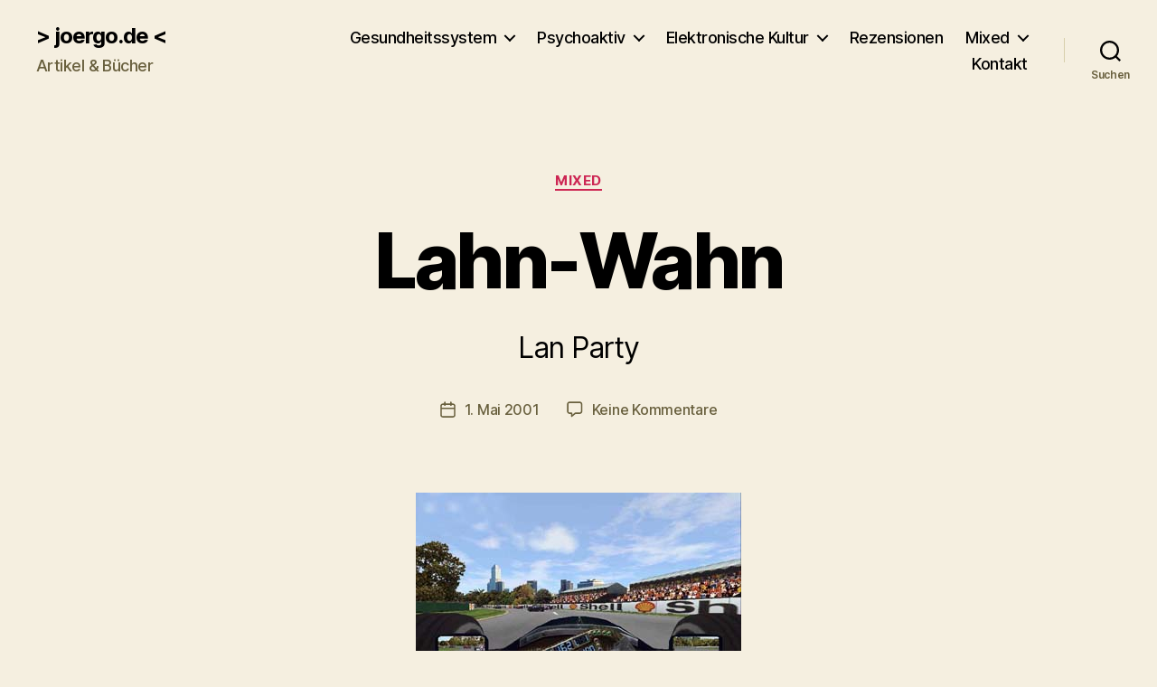

--- FILE ---
content_type: text/html; charset=UTF-8
request_url: https://joergo.de/lanwahn/
body_size: 26705
content:
<!DOCTYPE html>

<html class="no-js" dir="ltr" lang="de" prefix="og: https://ogp.me/ns#">

	<head>

		<meta charset="UTF-8">
		<meta name="viewport" content="width=device-width, initial-scale=1.0">

		<link rel="profile" href="https://gmpg.org/xfn/11">

		<title>Lahn-Wahn | &gt; joergo.de</title>

		<!-- All in One SEO 4.9.3 - aioseo.com -->
	<meta name="description" content="Lan Party" />
	<meta name="robots" content="max-image-preview:large" />
	<meta name="author" content="Jörg Auf dem Hövel"/>
	<meta name="keywords" content="lan party" />
	<link rel="canonical" href="https://joergo.de/lanwahn/" />
	<meta name="generator" content="All in One SEO (AIOSEO) 4.9.3" />
		<meta property="og:locale" content="de_DE" />
		<meta property="og:site_name" content="&gt; joergo.de &lt; | Artikel &amp; Bücher" />
		<meta property="og:type" content="article" />
		<meta property="og:title" content="Lahn-Wahn | &gt; joergo.de" />
		<meta property="og:description" content="Lan Party" />
		<meta property="og:url" content="https://joergo.de/lanwahn/" />
		<meta property="article:published_time" content="2001-05-01T16:50:35+00:00" />
		<meta property="article:modified_time" content="2013-10-17T15:44:20+00:00" />
		<meta name="twitter:card" content="summary" />
		<meta name="twitter:title" content="Lahn-Wahn | &gt; joergo.de" />
		<meta name="twitter:description" content="Lan Party" />
		<script type="application/ld+json" class="aioseo-schema">
			{"@context":"https:\/\/schema.org","@graph":[{"@type":"Article","@id":"https:\/\/joergo.de\/lanwahn\/#article","name":"Lahn-Wahn | > joergo.de","headline":"Lahn-Wahn","author":{"@id":"https:\/\/joergo.de\/author\/adh\/#author"},"publisher":{"@id":"https:\/\/joergo.de\/#person"},"image":{"@type":"ImageObject","url":"https:\/\/joergo.de\/wp-content\/uploads\/2013\/09\/lanwahn1.jpg","width":360,"height":270},"datePublished":"2001-05-01T18:50:35+02:00","dateModified":"2013-10-17T17:44:20+02:00","inLanguage":"de-DE","mainEntityOfPage":{"@id":"https:\/\/joergo.de\/lanwahn\/#webpage"},"isPartOf":{"@id":"https:\/\/joergo.de\/lanwahn\/#webpage"},"articleSection":"Mixed, LAN Party"},{"@type":"BreadcrumbList","@id":"https:\/\/joergo.de\/lanwahn\/#breadcrumblist","itemListElement":[{"@type":"ListItem","@id":"https:\/\/joergo.de#listItem","position":1,"name":"Home","item":"https:\/\/joergo.de","nextItem":{"@type":"ListItem","@id":"https:\/\/joergo.de\/category\/mixed\/#listItem","name":"Mixed"}},{"@type":"ListItem","@id":"https:\/\/joergo.de\/category\/mixed\/#listItem","position":2,"name":"Mixed","item":"https:\/\/joergo.de\/category\/mixed\/","nextItem":{"@type":"ListItem","@id":"https:\/\/joergo.de\/lanwahn\/#listItem","name":"Lahn-Wahn"},"previousItem":{"@type":"ListItem","@id":"https:\/\/joergo.de#listItem","name":"Home"}},{"@type":"ListItem","@id":"https:\/\/joergo.de\/lanwahn\/#listItem","position":3,"name":"Lahn-Wahn","previousItem":{"@type":"ListItem","@id":"https:\/\/joergo.de\/category\/mixed\/#listItem","name":"Mixed"}}]},{"@type":"Person","@id":"https:\/\/joergo.de\/#person","name":"J\u00f6rg Auf dem H\u00f6vel","image":{"@type":"ImageObject","@id":"https:\/\/joergo.de\/lanwahn\/#personImage","url":"https:\/\/secure.gravatar.com\/avatar\/2a205ad9df68e843e05cfc5cad1c407c2836e59dcc79f1b1e8e4090ed55fa4fb?s=96&r=g","width":96,"height":96,"caption":"J\u00f6rg Auf dem H\u00f6vel"}},{"@type":"Person","@id":"https:\/\/joergo.de\/author\/adh\/#author","url":"https:\/\/joergo.de\/author\/adh\/","name":"J\u00f6rg Auf dem H\u00f6vel","image":{"@type":"ImageObject","@id":"https:\/\/joergo.de\/lanwahn\/#authorImage","url":"https:\/\/secure.gravatar.com\/avatar\/2a205ad9df68e843e05cfc5cad1c407c2836e59dcc79f1b1e8e4090ed55fa4fb?s=96&r=g","width":96,"height":96,"caption":"J\u00f6rg Auf dem H\u00f6vel"}},{"@type":"WebPage","@id":"https:\/\/joergo.de\/lanwahn\/#webpage","url":"https:\/\/joergo.de\/lanwahn\/","name":"Lahn-Wahn | > joergo.de","description":"Lan Party","inLanguage":"de-DE","isPartOf":{"@id":"https:\/\/joergo.de\/#website"},"breadcrumb":{"@id":"https:\/\/joergo.de\/lanwahn\/#breadcrumblist"},"author":{"@id":"https:\/\/joergo.de\/author\/adh\/#author"},"creator":{"@id":"https:\/\/joergo.de\/author\/adh\/#author"},"image":{"@type":"ImageObject","url":"https:\/\/joergo.de\/wp-content\/uploads\/2013\/09\/lanwahn1.jpg","@id":"https:\/\/joergo.de\/lanwahn\/#mainImage","width":360,"height":270},"primaryImageOfPage":{"@id":"https:\/\/joergo.de\/lanwahn\/#mainImage"},"datePublished":"2001-05-01T18:50:35+02:00","dateModified":"2013-10-17T17:44:20+02:00"},{"@type":"WebSite","@id":"https:\/\/joergo.de\/#website","url":"https:\/\/joergo.de\/","name":"> joergo.de","description":"Artikel & B\u00fccher","inLanguage":"de-DE","publisher":{"@id":"https:\/\/joergo.de\/#person"}}]}
		</script>
		<!-- All in One SEO -->

<link rel='dns-prefetch' href='//hcaptcha.com' />
<link rel="alternate" type="application/rss+xml" title="&gt; joergo.de &lt; &raquo; Feed" href="https://joergo.de/feed/" />
<link rel="alternate" type="application/rss+xml" title="&gt; joergo.de &lt; &raquo; Kommentar-Feed" href="https://joergo.de/comments/feed/" />
<link rel="alternate" type="application/rss+xml" title="&gt; joergo.de &lt; &raquo; Lahn-Wahn-Kommentar-Feed" href="https://joergo.de/lanwahn/feed/" />
<link rel="alternate" title="oEmbed (JSON)" type="application/json+oembed" href="https://joergo.de/wp-json/oembed/1.0/embed?url=https%3A%2F%2Fjoergo.de%2Flanwahn%2F" />
<link rel="alternate" title="oEmbed (XML)" type="text/xml+oembed" href="https://joergo.de/wp-json/oembed/1.0/embed?url=https%3A%2F%2Fjoergo.de%2Flanwahn%2F&#038;format=xml" />
<style id='wp-img-auto-sizes-contain-inline-css'>
img:is([sizes=auto i],[sizes^="auto," i]){contain-intrinsic-size:3000px 1500px}
/*# sourceURL=wp-img-auto-sizes-contain-inline-css */
</style>
<style id='wp-emoji-styles-inline-css'>

	img.wp-smiley, img.emoji {
		display: inline !important;
		border: none !important;
		box-shadow: none !important;
		height: 1em !important;
		width: 1em !important;
		margin: 0 0.07em !important;
		vertical-align: -0.1em !important;
		background: none !important;
		padding: 0 !important;
	}
/*# sourceURL=wp-emoji-styles-inline-css */
</style>
<style id='wp-block-library-inline-css'>
:root{--wp-block-synced-color:#7a00df;--wp-block-synced-color--rgb:122,0,223;--wp-bound-block-color:var(--wp-block-synced-color);--wp-editor-canvas-background:#ddd;--wp-admin-theme-color:#007cba;--wp-admin-theme-color--rgb:0,124,186;--wp-admin-theme-color-darker-10:#006ba1;--wp-admin-theme-color-darker-10--rgb:0,107,160.5;--wp-admin-theme-color-darker-20:#005a87;--wp-admin-theme-color-darker-20--rgb:0,90,135;--wp-admin-border-width-focus:2px}@media (min-resolution:192dpi){:root{--wp-admin-border-width-focus:1.5px}}.wp-element-button{cursor:pointer}:root .has-very-light-gray-background-color{background-color:#eee}:root .has-very-dark-gray-background-color{background-color:#313131}:root .has-very-light-gray-color{color:#eee}:root .has-very-dark-gray-color{color:#313131}:root .has-vivid-green-cyan-to-vivid-cyan-blue-gradient-background{background:linear-gradient(135deg,#00d084,#0693e3)}:root .has-purple-crush-gradient-background{background:linear-gradient(135deg,#34e2e4,#4721fb 50%,#ab1dfe)}:root .has-hazy-dawn-gradient-background{background:linear-gradient(135deg,#faaca8,#dad0ec)}:root .has-subdued-olive-gradient-background{background:linear-gradient(135deg,#fafae1,#67a671)}:root .has-atomic-cream-gradient-background{background:linear-gradient(135deg,#fdd79a,#004a59)}:root .has-nightshade-gradient-background{background:linear-gradient(135deg,#330968,#31cdcf)}:root .has-midnight-gradient-background{background:linear-gradient(135deg,#020381,#2874fc)}:root{--wp--preset--font-size--normal:16px;--wp--preset--font-size--huge:42px}.has-regular-font-size{font-size:1em}.has-larger-font-size{font-size:2.625em}.has-normal-font-size{font-size:var(--wp--preset--font-size--normal)}.has-huge-font-size{font-size:var(--wp--preset--font-size--huge)}.has-text-align-center{text-align:center}.has-text-align-left{text-align:left}.has-text-align-right{text-align:right}.has-fit-text{white-space:nowrap!important}#end-resizable-editor-section{display:none}.aligncenter{clear:both}.items-justified-left{justify-content:flex-start}.items-justified-center{justify-content:center}.items-justified-right{justify-content:flex-end}.items-justified-space-between{justify-content:space-between}.screen-reader-text{border:0;clip-path:inset(50%);height:1px;margin:-1px;overflow:hidden;padding:0;position:absolute;width:1px;word-wrap:normal!important}.screen-reader-text:focus{background-color:#ddd;clip-path:none;color:#444;display:block;font-size:1em;height:auto;left:5px;line-height:normal;padding:15px 23px 14px;text-decoration:none;top:5px;width:auto;z-index:100000}html :where(.has-border-color){border-style:solid}html :where([style*=border-top-color]){border-top-style:solid}html :where([style*=border-right-color]){border-right-style:solid}html :where([style*=border-bottom-color]){border-bottom-style:solid}html :where([style*=border-left-color]){border-left-style:solid}html :where([style*=border-width]){border-style:solid}html :where([style*=border-top-width]){border-top-style:solid}html :where([style*=border-right-width]){border-right-style:solid}html :where([style*=border-bottom-width]){border-bottom-style:solid}html :where([style*=border-left-width]){border-left-style:solid}html :where(img[class*=wp-image-]){height:auto;max-width:100%}:where(figure){margin:0 0 1em}html :where(.is-position-sticky){--wp-admin--admin-bar--position-offset:var(--wp-admin--admin-bar--height,0px)}@media screen and (max-width:600px){html :where(.is-position-sticky){--wp-admin--admin-bar--position-offset:0px}}

/*# sourceURL=wp-block-library-inline-css */
</style><style id='global-styles-inline-css'>
:root{--wp--preset--aspect-ratio--square: 1;--wp--preset--aspect-ratio--4-3: 4/3;--wp--preset--aspect-ratio--3-4: 3/4;--wp--preset--aspect-ratio--3-2: 3/2;--wp--preset--aspect-ratio--2-3: 2/3;--wp--preset--aspect-ratio--16-9: 16/9;--wp--preset--aspect-ratio--9-16: 9/16;--wp--preset--color--black: #000000;--wp--preset--color--cyan-bluish-gray: #abb8c3;--wp--preset--color--white: #ffffff;--wp--preset--color--pale-pink: #f78da7;--wp--preset--color--vivid-red: #cf2e2e;--wp--preset--color--luminous-vivid-orange: #ff6900;--wp--preset--color--luminous-vivid-amber: #fcb900;--wp--preset--color--light-green-cyan: #7bdcb5;--wp--preset--color--vivid-green-cyan: #00d084;--wp--preset--color--pale-cyan-blue: #8ed1fc;--wp--preset--color--vivid-cyan-blue: #0693e3;--wp--preset--color--vivid-purple: #9b51e0;--wp--preset--color--accent: #cd2653;--wp--preset--color--primary: #000000;--wp--preset--color--secondary: #6d6d6d;--wp--preset--color--subtle-background: #dcd7ca;--wp--preset--color--background: #f5efe0;--wp--preset--gradient--vivid-cyan-blue-to-vivid-purple: linear-gradient(135deg,rgb(6,147,227) 0%,rgb(155,81,224) 100%);--wp--preset--gradient--light-green-cyan-to-vivid-green-cyan: linear-gradient(135deg,rgb(122,220,180) 0%,rgb(0,208,130) 100%);--wp--preset--gradient--luminous-vivid-amber-to-luminous-vivid-orange: linear-gradient(135deg,rgb(252,185,0) 0%,rgb(255,105,0) 100%);--wp--preset--gradient--luminous-vivid-orange-to-vivid-red: linear-gradient(135deg,rgb(255,105,0) 0%,rgb(207,46,46) 100%);--wp--preset--gradient--very-light-gray-to-cyan-bluish-gray: linear-gradient(135deg,rgb(238,238,238) 0%,rgb(169,184,195) 100%);--wp--preset--gradient--cool-to-warm-spectrum: linear-gradient(135deg,rgb(74,234,220) 0%,rgb(151,120,209) 20%,rgb(207,42,186) 40%,rgb(238,44,130) 60%,rgb(251,105,98) 80%,rgb(254,248,76) 100%);--wp--preset--gradient--blush-light-purple: linear-gradient(135deg,rgb(255,206,236) 0%,rgb(152,150,240) 100%);--wp--preset--gradient--blush-bordeaux: linear-gradient(135deg,rgb(254,205,165) 0%,rgb(254,45,45) 50%,rgb(107,0,62) 100%);--wp--preset--gradient--luminous-dusk: linear-gradient(135deg,rgb(255,203,112) 0%,rgb(199,81,192) 50%,rgb(65,88,208) 100%);--wp--preset--gradient--pale-ocean: linear-gradient(135deg,rgb(255,245,203) 0%,rgb(182,227,212) 50%,rgb(51,167,181) 100%);--wp--preset--gradient--electric-grass: linear-gradient(135deg,rgb(202,248,128) 0%,rgb(113,206,126) 100%);--wp--preset--gradient--midnight: linear-gradient(135deg,rgb(2,3,129) 0%,rgb(40,116,252) 100%);--wp--preset--font-size--small: 18px;--wp--preset--font-size--medium: 20px;--wp--preset--font-size--large: 26.25px;--wp--preset--font-size--x-large: 42px;--wp--preset--font-size--normal: 21px;--wp--preset--font-size--larger: 32px;--wp--preset--spacing--20: 0.44rem;--wp--preset--spacing--30: 0.67rem;--wp--preset--spacing--40: 1rem;--wp--preset--spacing--50: 1.5rem;--wp--preset--spacing--60: 2.25rem;--wp--preset--spacing--70: 3.38rem;--wp--preset--spacing--80: 5.06rem;--wp--preset--shadow--natural: 6px 6px 9px rgba(0, 0, 0, 0.2);--wp--preset--shadow--deep: 12px 12px 50px rgba(0, 0, 0, 0.4);--wp--preset--shadow--sharp: 6px 6px 0px rgba(0, 0, 0, 0.2);--wp--preset--shadow--outlined: 6px 6px 0px -3px rgb(255, 255, 255), 6px 6px rgb(0, 0, 0);--wp--preset--shadow--crisp: 6px 6px 0px rgb(0, 0, 0);}:where(.is-layout-flex){gap: 0.5em;}:where(.is-layout-grid){gap: 0.5em;}body .is-layout-flex{display: flex;}.is-layout-flex{flex-wrap: wrap;align-items: center;}.is-layout-flex > :is(*, div){margin: 0;}body .is-layout-grid{display: grid;}.is-layout-grid > :is(*, div){margin: 0;}:where(.wp-block-columns.is-layout-flex){gap: 2em;}:where(.wp-block-columns.is-layout-grid){gap: 2em;}:where(.wp-block-post-template.is-layout-flex){gap: 1.25em;}:where(.wp-block-post-template.is-layout-grid){gap: 1.25em;}.has-black-color{color: var(--wp--preset--color--black) !important;}.has-cyan-bluish-gray-color{color: var(--wp--preset--color--cyan-bluish-gray) !important;}.has-white-color{color: var(--wp--preset--color--white) !important;}.has-pale-pink-color{color: var(--wp--preset--color--pale-pink) !important;}.has-vivid-red-color{color: var(--wp--preset--color--vivid-red) !important;}.has-luminous-vivid-orange-color{color: var(--wp--preset--color--luminous-vivid-orange) !important;}.has-luminous-vivid-amber-color{color: var(--wp--preset--color--luminous-vivid-amber) !important;}.has-light-green-cyan-color{color: var(--wp--preset--color--light-green-cyan) !important;}.has-vivid-green-cyan-color{color: var(--wp--preset--color--vivid-green-cyan) !important;}.has-pale-cyan-blue-color{color: var(--wp--preset--color--pale-cyan-blue) !important;}.has-vivid-cyan-blue-color{color: var(--wp--preset--color--vivid-cyan-blue) !important;}.has-vivid-purple-color{color: var(--wp--preset--color--vivid-purple) !important;}.has-black-background-color{background-color: var(--wp--preset--color--black) !important;}.has-cyan-bluish-gray-background-color{background-color: var(--wp--preset--color--cyan-bluish-gray) !important;}.has-white-background-color{background-color: var(--wp--preset--color--white) !important;}.has-pale-pink-background-color{background-color: var(--wp--preset--color--pale-pink) !important;}.has-vivid-red-background-color{background-color: var(--wp--preset--color--vivid-red) !important;}.has-luminous-vivid-orange-background-color{background-color: var(--wp--preset--color--luminous-vivid-orange) !important;}.has-luminous-vivid-amber-background-color{background-color: var(--wp--preset--color--luminous-vivid-amber) !important;}.has-light-green-cyan-background-color{background-color: var(--wp--preset--color--light-green-cyan) !important;}.has-vivid-green-cyan-background-color{background-color: var(--wp--preset--color--vivid-green-cyan) !important;}.has-pale-cyan-blue-background-color{background-color: var(--wp--preset--color--pale-cyan-blue) !important;}.has-vivid-cyan-blue-background-color{background-color: var(--wp--preset--color--vivid-cyan-blue) !important;}.has-vivid-purple-background-color{background-color: var(--wp--preset--color--vivid-purple) !important;}.has-black-border-color{border-color: var(--wp--preset--color--black) !important;}.has-cyan-bluish-gray-border-color{border-color: var(--wp--preset--color--cyan-bluish-gray) !important;}.has-white-border-color{border-color: var(--wp--preset--color--white) !important;}.has-pale-pink-border-color{border-color: var(--wp--preset--color--pale-pink) !important;}.has-vivid-red-border-color{border-color: var(--wp--preset--color--vivid-red) !important;}.has-luminous-vivid-orange-border-color{border-color: var(--wp--preset--color--luminous-vivid-orange) !important;}.has-luminous-vivid-amber-border-color{border-color: var(--wp--preset--color--luminous-vivid-amber) !important;}.has-light-green-cyan-border-color{border-color: var(--wp--preset--color--light-green-cyan) !important;}.has-vivid-green-cyan-border-color{border-color: var(--wp--preset--color--vivid-green-cyan) !important;}.has-pale-cyan-blue-border-color{border-color: var(--wp--preset--color--pale-cyan-blue) !important;}.has-vivid-cyan-blue-border-color{border-color: var(--wp--preset--color--vivid-cyan-blue) !important;}.has-vivid-purple-border-color{border-color: var(--wp--preset--color--vivid-purple) !important;}.has-vivid-cyan-blue-to-vivid-purple-gradient-background{background: var(--wp--preset--gradient--vivid-cyan-blue-to-vivid-purple) !important;}.has-light-green-cyan-to-vivid-green-cyan-gradient-background{background: var(--wp--preset--gradient--light-green-cyan-to-vivid-green-cyan) !important;}.has-luminous-vivid-amber-to-luminous-vivid-orange-gradient-background{background: var(--wp--preset--gradient--luminous-vivid-amber-to-luminous-vivid-orange) !important;}.has-luminous-vivid-orange-to-vivid-red-gradient-background{background: var(--wp--preset--gradient--luminous-vivid-orange-to-vivid-red) !important;}.has-very-light-gray-to-cyan-bluish-gray-gradient-background{background: var(--wp--preset--gradient--very-light-gray-to-cyan-bluish-gray) !important;}.has-cool-to-warm-spectrum-gradient-background{background: var(--wp--preset--gradient--cool-to-warm-spectrum) !important;}.has-blush-light-purple-gradient-background{background: var(--wp--preset--gradient--blush-light-purple) !important;}.has-blush-bordeaux-gradient-background{background: var(--wp--preset--gradient--blush-bordeaux) !important;}.has-luminous-dusk-gradient-background{background: var(--wp--preset--gradient--luminous-dusk) !important;}.has-pale-ocean-gradient-background{background: var(--wp--preset--gradient--pale-ocean) !important;}.has-electric-grass-gradient-background{background: var(--wp--preset--gradient--electric-grass) !important;}.has-midnight-gradient-background{background: var(--wp--preset--gradient--midnight) !important;}.has-small-font-size{font-size: var(--wp--preset--font-size--small) !important;}.has-medium-font-size{font-size: var(--wp--preset--font-size--medium) !important;}.has-large-font-size{font-size: var(--wp--preset--font-size--large) !important;}.has-x-large-font-size{font-size: var(--wp--preset--font-size--x-large) !important;}
/*# sourceURL=global-styles-inline-css */
</style>

<style id='classic-theme-styles-inline-css'>
/*! This file is auto-generated */
.wp-block-button__link{color:#fff;background-color:#32373c;border-radius:9999px;box-shadow:none;text-decoration:none;padding:calc(.667em + 2px) calc(1.333em + 2px);font-size:1.125em}.wp-block-file__button{background:#32373c;color:#fff;text-decoration:none}
/*# sourceURL=/wp-includes/css/classic-themes.min.css */
</style>
<link rel='stylesheet' id='twentytwenty-style-css' href='https://joergo.de/wp-content/themes/twentytwenty/style.css?ver=2.9' media='all' />
<style id='twentytwenty-style-inline-css'>
.color-accent,.color-accent-hover:hover,.color-accent-hover:focus,:root .has-accent-color,.has-drop-cap:not(:focus):first-letter,.wp-block-button.is-style-outline,a { color: #cd2653; }blockquote,.border-color-accent,.border-color-accent-hover:hover,.border-color-accent-hover:focus { border-color: #cd2653; }button,.button,.faux-button,.wp-block-button__link,.wp-block-file .wp-block-file__button,input[type="button"],input[type="reset"],input[type="submit"],.bg-accent,.bg-accent-hover:hover,.bg-accent-hover:focus,:root .has-accent-background-color,.comment-reply-link { background-color: #cd2653; }.fill-children-accent,.fill-children-accent * { fill: #cd2653; }body,.entry-title a,:root .has-primary-color { color: #000000; }:root .has-primary-background-color { background-color: #000000; }cite,figcaption,.wp-caption-text,.post-meta,.entry-content .wp-block-archives li,.entry-content .wp-block-categories li,.entry-content .wp-block-latest-posts li,.wp-block-latest-comments__comment-date,.wp-block-latest-posts__post-date,.wp-block-embed figcaption,.wp-block-image figcaption,.wp-block-pullquote cite,.comment-metadata,.comment-respond .comment-notes,.comment-respond .logged-in-as,.pagination .dots,.entry-content hr:not(.has-background),hr.styled-separator,:root .has-secondary-color { color: #6d6d6d; }:root .has-secondary-background-color { background-color: #6d6d6d; }pre,fieldset,input,textarea,table,table *,hr { border-color: #dcd7ca; }caption,code,code,kbd,samp,.wp-block-table.is-style-stripes tbody tr:nth-child(odd),:root .has-subtle-background-background-color { background-color: #dcd7ca; }.wp-block-table.is-style-stripes { border-bottom-color: #dcd7ca; }.wp-block-latest-posts.is-grid li { border-top-color: #dcd7ca; }:root .has-subtle-background-color { color: #dcd7ca; }body:not(.overlay-header) .primary-menu > li > a,body:not(.overlay-header) .primary-menu > li > .icon,.modal-menu a,.footer-menu a, .footer-widgets a:where(:not(.wp-block-button__link)),#site-footer .wp-block-button.is-style-outline,.wp-block-pullquote:before,.singular:not(.overlay-header) .entry-header a,.archive-header a,.header-footer-group .color-accent,.header-footer-group .color-accent-hover:hover { color: #d61347; }.social-icons a,#site-footer button:not(.toggle),#site-footer .button,#site-footer .faux-button,#site-footer .wp-block-button__link,#site-footer .wp-block-file__button,#site-footer input[type="button"],#site-footer input[type="reset"],#site-footer input[type="submit"] { background-color: #d61347; }.social-icons a,body:not(.overlay-header) .primary-menu ul,.header-footer-group button,.header-footer-group .button,.header-footer-group .faux-button,.header-footer-group .wp-block-button:not(.is-style-outline) .wp-block-button__link,.header-footer-group .wp-block-file__button,.header-footer-group input[type="button"],.header-footer-group input[type="reset"],.header-footer-group input[type="submit"] { color: #f5efe0; }#site-header,.footer-nav-widgets-wrapper,#site-footer,.menu-modal,.menu-modal-inner,.search-modal-inner,.archive-header,.singular .entry-header,.singular .featured-media:before,.wp-block-pullquote:before { background-color: #f5efe0; }.header-footer-group,body:not(.overlay-header) #site-header .toggle,.menu-modal .toggle { color: #000000; }body:not(.overlay-header) .primary-menu ul { background-color: #000000; }body:not(.overlay-header) .primary-menu > li > ul:after { border-bottom-color: #000000; }body:not(.overlay-header) .primary-menu ul ul:after { border-left-color: #000000; }.site-description,body:not(.overlay-header) .toggle-inner .toggle-text,.widget .post-date,.widget .rss-date,.widget_archive li,.widget_categories li,.widget cite,.widget_pages li,.widget_meta li,.widget_nav_menu li,.powered-by-wordpress,.footer-credits .privacy-policy,.to-the-top,.singular .entry-header .post-meta,.singular:not(.overlay-header) .entry-header .post-meta a { color: #69603e; }.header-footer-group pre,.header-footer-group fieldset,.header-footer-group input,.header-footer-group textarea,.header-footer-group table,.header-footer-group table *,.footer-nav-widgets-wrapper,#site-footer,.menu-modal nav *,.footer-widgets-outer-wrapper,.footer-top { border-color: #d7cfab; }.header-footer-group table caption,body:not(.overlay-header) .header-inner .toggle-wrapper::before { background-color: #d7cfab; }
/*# sourceURL=twentytwenty-style-inline-css */
</style>
<link rel='stylesheet' id='twentytwenty-fonts-css' href='https://joergo.de/wp-content/themes/twentytwenty/assets/css/font-inter.css?ver=2.9' media='all' />
<link rel='stylesheet' id='twentytwenty-print-style-css' href='https://joergo.de/wp-content/themes/twentytwenty/print.css?ver=2.9' media='print' />
<link rel='stylesheet' id='borlabs-cookie-custom-css' href='https://joergo.de/wp-content/cache/borlabs-cookie/1/borlabs-cookie-1-de.css?ver=3.3.22-129' media='all' />
<link rel='stylesheet' id='jquery.lightbox.min.css-css' href='https://joergo.de/wp-content/plugins/wp-jquery-lightbox/lightboxes/wp-jquery-lightbox/styles/lightbox.min.css?ver=2.3.4' media='all' />
<link rel='stylesheet' id='jqlb-overrides-css' href='https://joergo.de/wp-content/plugins/wp-jquery-lightbox/lightboxes/wp-jquery-lightbox/styles/overrides.css?ver=2.3.4' media='all' />
<style id='jqlb-overrides-inline-css'>

			#outerImageContainer {
				box-shadow: 0 0 4px 2px rgba(0,0,0,.2);
			}
			#imageContainer{
				padding: 6px;
			}
			#imageDataContainer {
				box-shadow: none;
				z-index: auto;
			}
			#prevArrow,
			#nextArrow{
				background-color: rgba(255,255,255,.7;
				color: #000000;
			}
/*# sourceURL=jqlb-overrides-inline-css */
</style>
<script src="https://joergo.de/wp-content/themes/twentytwenty/assets/js/index.js?ver=2.9" id="twentytwenty-js-js" defer data-wp-strategy="defer"></script>
<script data-no-optimize="1" data-no-minify="1" data-cfasync="false" src="https://joergo.de/wp-content/cache/borlabs-cookie/1/borlabs-cookie-config-de.json.js?ver=3.3.22-138" id="borlabs-cookie-config-js"></script>
<script data-no-optimize="1" data-no-minify="1" data-cfasync="false" src="https://joergo.de/wp-content/plugins/borlabs-cookie/assets/javascript/borlabs-cookie-prioritize.min.js?ver=3.3.22" id="borlabs-cookie-prioritize-js"></script>
<script src="https://joergo.de/wp-includes/js/jquery/jquery.min.js?ver=3.7.1" id="jquery-core-js"></script>
<script src="https://joergo.de/wp-includes/js/jquery/jquery-migrate.min.js?ver=3.4.1" id="jquery-migrate-js"></script>
<link rel="https://api.w.org/" href="https://joergo.de/wp-json/" /><link rel="alternate" title="JSON" type="application/json" href="https://joergo.de/wp-json/wp/v2/posts/7980" /><link rel="EditURI" type="application/rsd+xml" title="RSD" href="https://joergo.de/xmlrpc.php?rsd" />
<meta name="generator" content="WordPress 6.9" />
<link rel='shortlink' href='https://joergo.de/?p=7980' />
<style>
.h-captcha{position:relative;display:block;margin-bottom:2rem;padding:0;clear:both}.h-captcha[data-size="normal"]{width:302px;height:76px}.h-captcha[data-size="compact"]{width:158px;height:138px}.h-captcha[data-size="invisible"]{display:none}.h-captcha iframe{z-index:1}.h-captcha::before{content:"";display:block;position:absolute;top:0;left:0;background:url(https://joergo.de/wp-content/plugins/hcaptcha-for-forms-and-more/assets/images/hcaptcha-div-logo.svg) no-repeat;border:1px solid #fff0;border-radius:4px;box-sizing:border-box}.h-captcha::after{content:"The hCaptcha loading is delayed until user interaction.";font-family:-apple-system,system-ui,BlinkMacSystemFont,"Segoe UI",Roboto,Oxygen,Ubuntu,"Helvetica Neue",Arial,sans-serif;font-size:10px;font-weight:500;position:absolute;top:0;bottom:0;left:0;right:0;box-sizing:border-box;color:#bf1722;opacity:0}.h-captcha:not(:has(iframe))::after{animation:hcap-msg-fade-in .3s ease forwards;animation-delay:2s}.h-captcha:has(iframe)::after{animation:none;opacity:0}@keyframes hcap-msg-fade-in{to{opacity:1}}.h-captcha[data-size="normal"]::before{width:302px;height:76px;background-position:93.8% 28%}.h-captcha[data-size="normal"]::after{width:302px;height:76px;display:flex;flex-wrap:wrap;align-content:center;line-height:normal;padding:0 75px 0 10px}.h-captcha[data-size="compact"]::before{width:158px;height:138px;background-position:49.9% 78.8%}.h-captcha[data-size="compact"]::after{width:158px;height:138px;text-align:center;line-height:normal;padding:24px 10px 10px 10px}.h-captcha[data-theme="light"]::before,body.is-light-theme .h-captcha[data-theme="auto"]::before,.h-captcha[data-theme="auto"]::before{background-color:#fafafa;border:1px solid #e0e0e0}.h-captcha[data-theme="dark"]::before,body.is-dark-theme .h-captcha[data-theme="auto"]::before,html.wp-dark-mode-active .h-captcha[data-theme="auto"]::before,html.drdt-dark-mode .h-captcha[data-theme="auto"]::before{background-image:url(https://joergo.de/wp-content/plugins/hcaptcha-for-forms-and-more/assets/images/hcaptcha-div-logo-white.svg);background-repeat:no-repeat;background-color:#333;border:1px solid #f5f5f5}@media (prefers-color-scheme:dark){.h-captcha[data-theme="auto"]::before{background-image:url(https://joergo.de/wp-content/plugins/hcaptcha-for-forms-and-more/assets/images/hcaptcha-div-logo-white.svg);background-repeat:no-repeat;background-color:#333;border:1px solid #f5f5f5}}.h-captcha[data-theme="custom"]::before{background-color:initial}.h-captcha[data-size="invisible"]::before,.h-captcha[data-size="invisible"]::after{display:none}.h-captcha iframe{position:relative}div[style*="z-index: 2147483647"] div[style*="border-width: 11px"][style*="position: absolute"][style*="pointer-events: none"]{border-style:none}
</style>
	<script>document.documentElement.className = document.documentElement.className.replace( 'no-js', 'js' );</script>
	<style>.recentcomments a{display:inline !important;padding:0 !important;margin:0 !important;}</style><script data-borlabs-cookie-script-blocker-ignore>
if ('0' === '1' && ('0' === '1' || '1' === '1')) {
    window['gtag_enable_tcf_support'] = true;
}
window.dataLayer = window.dataLayer || [];
if (typeof gtag !== 'function') {
    function gtag() {
        dataLayer.push(arguments);
    }
}
gtag('set', 'developer_id.dYjRjMm', true);
if ('0' === '1' || '1' === '1') {
    if (window.BorlabsCookieGoogleConsentModeDefaultSet !== true) {
        let getCookieValue = function (name) {
            return document.cookie.match('(^|;)\\s*' + name + '\\s*=\\s*([^;]+)')?.pop() || '';
        };
        let cookieValue = getCookieValue('borlabs-cookie-gcs');
        let consentsFromCookie = {};
        if (cookieValue !== '') {
            consentsFromCookie = JSON.parse(decodeURIComponent(cookieValue));
        }
        let defaultValues = {
            'ad_storage': 'denied',
            'ad_user_data': 'denied',
            'ad_personalization': 'denied',
            'analytics_storage': 'denied',
            'functionality_storage': 'denied',
            'personalization_storage': 'denied',
            'security_storage': 'denied',
            'wait_for_update': 500,
        };
        gtag('consent', 'default', { ...defaultValues, ...consentsFromCookie });
    }
    window.BorlabsCookieGoogleConsentModeDefaultSet = true;
    let borlabsCookieConsentChangeHandler = function () {
        window.dataLayer = window.dataLayer || [];
        if (typeof gtag !== 'function') { function gtag(){dataLayer.push(arguments);} }

        let getCookieValue = function (name) {
            return document.cookie.match('(^|;)\\s*' + name + '\\s*=\\s*([^;]+)')?.pop() || '';
        };
        let cookieValue = getCookieValue('borlabs-cookie-gcs');
        let consentsFromCookie = {};
        if (cookieValue !== '') {
            consentsFromCookie = JSON.parse(decodeURIComponent(cookieValue));
        }

        consentsFromCookie.analytics_storage = BorlabsCookie.Consents.hasConsent('google-analytics') ? 'granted' : 'denied';

        BorlabsCookie.CookieLibrary.setCookie(
            'borlabs-cookie-gcs',
            JSON.stringify(consentsFromCookie),
            BorlabsCookie.Settings.automaticCookieDomainAndPath.value ? '' : BorlabsCookie.Settings.cookieDomain.value,
            BorlabsCookie.Settings.cookiePath.value,
            BorlabsCookie.Cookie.getPluginCookie().expires,
            BorlabsCookie.Settings.cookieSecure.value,
            BorlabsCookie.Settings.cookieSameSite.value
        );
    }
    document.addEventListener('borlabs-cookie-consent-saved', borlabsCookieConsentChangeHandler);
    document.addEventListener('borlabs-cookie-handle-unblock', borlabsCookieConsentChangeHandler);
}
if ('0' === '1') {
    gtag("js", new Date());
    gtag("config", "UA-650392-1", {"anonymize_ip": true});

    (function (w, d, s, i) {
        var f = d.getElementsByTagName(s)[0],
            j = d.createElement(s);
        j.async = true;
        j.src =
            "https://www.googletagmanager.com/gtag/js?id=" + i;
        f.parentNode.insertBefore(j, f);
    })(window, document, "script", "UA-650392-1");
}
</script>		<style id="wp-custom-css">
			.post-author {
	display: none !important;
}		</style>
		
	</head>

	<body data-rsssl=1 class="wp-singular post-template-default single single-post postid-7980 single-format-standard wp-embed-responsive wp-theme-twentytwenty singular enable-search-modal has-post-thumbnail has-single-pagination showing-comments show-avatars footer-top-visible reduced-spacing">

		<a class="skip-link screen-reader-text" href="#site-content">Zum Inhalt springen</a>
		<header id="site-header" class="header-footer-group">

			<div class="header-inner section-inner">

				<div class="header-titles-wrapper">

					
						<button class="toggle search-toggle mobile-search-toggle" data-toggle-target=".search-modal" data-toggle-body-class="showing-search-modal" data-set-focus=".search-modal .search-field" aria-expanded="false">
							<span class="toggle-inner">
								<span class="toggle-icon">
									<svg class="svg-icon" aria-hidden="true" role="img" focusable="false" xmlns="http://www.w3.org/2000/svg" width="23" height="23" viewBox="0 0 23 23"><path d="M38.710696,48.0601792 L43,52.3494831 L41.3494831,54 L37.0601792,49.710696 C35.2632422,51.1481185 32.9839107,52.0076499 30.5038249,52.0076499 C24.7027226,52.0076499 20,47.3049272 20,41.5038249 C20,35.7027226 24.7027226,31 30.5038249,31 C36.3049272,31 41.0076499,35.7027226 41.0076499,41.5038249 C41.0076499,43.9839107 40.1481185,46.2632422 38.710696,48.0601792 Z M36.3875844,47.1716785 C37.8030221,45.7026647 38.6734666,43.7048964 38.6734666,41.5038249 C38.6734666,36.9918565 35.0157934,33.3341833 30.5038249,33.3341833 C25.9918565,33.3341833 22.3341833,36.9918565 22.3341833,41.5038249 C22.3341833,46.0157934 25.9918565,49.6734666 30.5038249,49.6734666 C32.7048964,49.6734666 34.7026647,48.8030221 36.1716785,47.3875844 C36.2023931,47.347638 36.2360451,47.3092237 36.2726343,47.2726343 C36.3092237,47.2360451 36.347638,47.2023931 36.3875844,47.1716785 Z" transform="translate(-20 -31)" /></svg>								</span>
								<span class="toggle-text">Suchen</span>
							</span>
						</button><!-- .search-toggle -->

					
					<div class="header-titles">

						<div class="site-title faux-heading"><a href="https://joergo.de/" rel="home">&gt; joergo.de &lt;</a></div><div class="site-description">Artikel &amp; Bücher</div><!-- .site-description -->
					</div><!-- .header-titles -->

					<button class="toggle nav-toggle mobile-nav-toggle" data-toggle-target=".menu-modal"  data-toggle-body-class="showing-menu-modal" aria-expanded="false" data-set-focus=".close-nav-toggle">
						<span class="toggle-inner">
							<span class="toggle-icon">
								<svg class="svg-icon" aria-hidden="true" role="img" focusable="false" xmlns="http://www.w3.org/2000/svg" width="26" height="7" viewBox="0 0 26 7"><path fill-rule="evenodd" d="M332.5,45 C330.567003,45 329,43.4329966 329,41.5 C329,39.5670034 330.567003,38 332.5,38 C334.432997,38 336,39.5670034 336,41.5 C336,43.4329966 334.432997,45 332.5,45 Z M342,45 C340.067003,45 338.5,43.4329966 338.5,41.5 C338.5,39.5670034 340.067003,38 342,38 C343.932997,38 345.5,39.5670034 345.5,41.5 C345.5,43.4329966 343.932997,45 342,45 Z M351.5,45 C349.567003,45 348,43.4329966 348,41.5 C348,39.5670034 349.567003,38 351.5,38 C353.432997,38 355,39.5670034 355,41.5 C355,43.4329966 353.432997,45 351.5,45 Z" transform="translate(-329 -38)" /></svg>							</span>
							<span class="toggle-text">Menü</span>
						</span>
					</button><!-- .nav-toggle -->

				</div><!-- .header-titles-wrapper -->

				<div class="header-navigation-wrapper">

					
							<nav class="primary-menu-wrapper" aria-label="Horizontal">

								<ul class="primary-menu reset-list-style">

								<li id="menu-item-9167" class="menu-item menu-item-type-taxonomy menu-item-object-category menu-item-has-children menu-item-9167"><a href="https://joergo.de/category/gesundheitssystem/">Gesundheitssystem</a><span class="icon"></span>
<ul class="sub-menu">
	<li id="menu-item-9169" class="menu-item menu-item-type-taxonomy menu-item-object-category menu-item-9169"><a href="https://joergo.de/category/gesundheitssystem/psychopharmakologie/">Psychopharmakologie</a></li>
	<li id="menu-item-9168" class="menu-item menu-item-type-taxonomy menu-item-object-category menu-item-9168"><a href="https://joergo.de/category/gesundheitssystem/cognitive-enhancement/">Cognitive Enhancement</a></li>
	<li id="menu-item-9163" class="menu-item menu-item-type-taxonomy menu-item-object-category menu-item-9163"><a href="https://joergo.de/category/drogenpolitik/">Drogenpolitik</a></li>
	<li id="menu-item-9164" class="menu-item menu-item-type-taxonomy menu-item-object-category menu-item-9164"><a href="https://joergo.de/category/drogenpolitik/interviews-drogenpolitik/">Interviews</a></li>
</ul>
</li>
<li id="menu-item-9170" class="menu-item menu-item-type-taxonomy menu-item-object-category menu-item-has-children menu-item-9170"><a href="https://joergo.de/category/psychoaktive-substanzen/">Psychoaktiv</a><span class="icon"></span>
<ul class="sub-menu">
	<li id="menu-item-9176" class="menu-item menu-item-type-taxonomy menu-item-object-category menu-item-9176"><a href="https://joergo.de/category/psychoaktive-substanzen/specials/">Specials</a></li>
	<li id="menu-item-9175" class="menu-item menu-item-type-taxonomy menu-item-object-category menu-item-9175"><a href="https://joergo.de/category/psychoaktive-substanzen/interviews/">Interviews</a></li>
	<li id="menu-item-9171" class="menu-item menu-item-type-taxonomy menu-item-object-category menu-item-has-children menu-item-9171"><a href="https://joergo.de/category/psychoaktive-substanzen/cannabis/">Cannabis</a><span class="icon"></span>
	<ul class="sub-menu">
		<li id="menu-item-9172" class="menu-item menu-item-type-taxonomy menu-item-object-category menu-item-9172"><a href="https://joergo.de/category/psychoaktive-substanzen/cannabis/grower-area/">Grower Area</a></li>
		<li id="menu-item-9173" class="menu-item menu-item-type-taxonomy menu-item-object-category menu-item-9173"><a href="https://joergo.de/category/psychoaktive-substanzen/cannabis/kiffer-typen/">Kiffer Typen</a></li>
	</ul>
</li>
	<li id="menu-item-9174" class="menu-item menu-item-type-taxonomy menu-item-object-category menu-item-9174"><a href="https://joergo.de/category/psychoaktive-substanzen/historische-texte/">Historische Texte</a></li>
</ul>
</li>
<li id="menu-item-9165" class="menu-item menu-item-type-taxonomy menu-item-object-category menu-item-has-children menu-item-9165"><a href="https://joergo.de/category/elektronische-kultur/">Elektronische Kultur</a><span class="icon"></span>
<ul class="sub-menu">
	<li id="menu-item-9166" class="menu-item menu-item-type-taxonomy menu-item-object-category menu-item-9166"><a href="https://joergo.de/category/elektronische-kultur/kuenstliche-intelligenz/">Künstliche Intelligenz</a></li>
</ul>
</li>
<li id="menu-item-11055" class="menu-item menu-item-type-taxonomy menu-item-object-category menu-item-11055"><a href="https://joergo.de/category/rezensionen/">Rezensionen</a></li>
<li id="menu-item-9177" class="menu-item menu-item-type-taxonomy menu-item-object-category current-post-ancestor current-menu-parent current-post-parent menu-item-has-children menu-item-9177"><a href="https://joergo.de/category/mixed/">Mixed</a><span class="icon"></span>
<ul class="sub-menu">
	<li id="menu-item-9996" class="menu-item menu-item-type-post_type menu-item-object-page menu-item-9996"><a href="https://joergo.de/buecher-von-joerg-auf-dem-hoevel/">Bücher</a></li>
	<li id="menu-item-9812" class="menu-item menu-item-type-post_type menu-item-object-page menu-item-9812"><a href="https://joergo.de/archiv/">Archiv</a></li>
</ul>
</li>
<li id="menu-item-9962" class="menu-item menu-item-type-post_type menu-item-object-page menu-item-9962"><a href="https://joergo.de/kontakt/">Kontakt</a></li>

								</ul>

							</nav><!-- .primary-menu-wrapper -->

						
						<div class="header-toggles hide-no-js">

						
							<div class="toggle-wrapper search-toggle-wrapper">

								<button class="toggle search-toggle desktop-search-toggle" data-toggle-target=".search-modal" data-toggle-body-class="showing-search-modal" data-set-focus=".search-modal .search-field" aria-expanded="false">
									<span class="toggle-inner">
										<svg class="svg-icon" aria-hidden="true" role="img" focusable="false" xmlns="http://www.w3.org/2000/svg" width="23" height="23" viewBox="0 0 23 23"><path d="M38.710696,48.0601792 L43,52.3494831 L41.3494831,54 L37.0601792,49.710696 C35.2632422,51.1481185 32.9839107,52.0076499 30.5038249,52.0076499 C24.7027226,52.0076499 20,47.3049272 20,41.5038249 C20,35.7027226 24.7027226,31 30.5038249,31 C36.3049272,31 41.0076499,35.7027226 41.0076499,41.5038249 C41.0076499,43.9839107 40.1481185,46.2632422 38.710696,48.0601792 Z M36.3875844,47.1716785 C37.8030221,45.7026647 38.6734666,43.7048964 38.6734666,41.5038249 C38.6734666,36.9918565 35.0157934,33.3341833 30.5038249,33.3341833 C25.9918565,33.3341833 22.3341833,36.9918565 22.3341833,41.5038249 C22.3341833,46.0157934 25.9918565,49.6734666 30.5038249,49.6734666 C32.7048964,49.6734666 34.7026647,48.8030221 36.1716785,47.3875844 C36.2023931,47.347638 36.2360451,47.3092237 36.2726343,47.2726343 C36.3092237,47.2360451 36.347638,47.2023931 36.3875844,47.1716785 Z" transform="translate(-20 -31)" /></svg>										<span class="toggle-text">Suchen</span>
									</span>
								</button><!-- .search-toggle -->

							</div>

							
						</div><!-- .header-toggles -->
						
				</div><!-- .header-navigation-wrapper -->

			</div><!-- .header-inner -->

			<div class="search-modal cover-modal header-footer-group" data-modal-target-string=".search-modal" role="dialog" aria-modal="true" aria-label="Suche">

	<div class="search-modal-inner modal-inner">

		<div class="section-inner">

			<form role="search" aria-label="Suche nach:" method="get" class="search-form" action="https://joergo.de/">
	<label for="search-form-1">
		<span class="screen-reader-text">
			Suche nach:		</span>
		<input type="search" id="search-form-1" class="search-field" placeholder="Suchen …" value="" name="s" />
	</label>
	<input type="submit" class="search-submit" value="Suchen" />
</form>

			<button class="toggle search-untoggle close-search-toggle fill-children-current-color" data-toggle-target=".search-modal" data-toggle-body-class="showing-search-modal" data-set-focus=".search-modal .search-field">
				<span class="screen-reader-text">
					Suche schließen				</span>
				<svg class="svg-icon" aria-hidden="true" role="img" focusable="false" xmlns="http://www.w3.org/2000/svg" width="16" height="16" viewBox="0 0 16 16"><polygon fill="" fill-rule="evenodd" points="6.852 7.649 .399 1.195 1.445 .149 7.899 6.602 14.352 .149 15.399 1.195 8.945 7.649 15.399 14.102 14.352 15.149 7.899 8.695 1.445 15.149 .399 14.102" /></svg>			</button><!-- .search-toggle -->

		</div><!-- .section-inner -->

	</div><!-- .search-modal-inner -->

</div><!-- .menu-modal -->

		</header><!-- #site-header -->

		
<div class="menu-modal cover-modal header-footer-group" data-modal-target-string=".menu-modal">

	<div class="menu-modal-inner modal-inner">

		<div class="menu-wrapper section-inner">

			<div class="menu-top">

				<button class="toggle close-nav-toggle fill-children-current-color" data-toggle-target=".menu-modal" data-toggle-body-class="showing-menu-modal" data-set-focus=".menu-modal">
					<span class="toggle-text">Menü schließen</span>
					<svg class="svg-icon" aria-hidden="true" role="img" focusable="false" xmlns="http://www.w3.org/2000/svg" width="16" height="16" viewBox="0 0 16 16"><polygon fill="" fill-rule="evenodd" points="6.852 7.649 .399 1.195 1.445 .149 7.899 6.602 14.352 .149 15.399 1.195 8.945 7.649 15.399 14.102 14.352 15.149 7.899 8.695 1.445 15.149 .399 14.102" /></svg>				</button><!-- .nav-toggle -->

				
					<nav class="mobile-menu" aria-label="Mobile">

						<ul class="modal-menu reset-list-style">

						<li class="menu-item menu-item-type-taxonomy menu-item-object-category menu-item-has-children menu-item-9167"><div class="ancestor-wrapper"><a href="https://joergo.de/category/gesundheitssystem/">Gesundheitssystem</a><button class="toggle sub-menu-toggle fill-children-current-color" data-toggle-target=".menu-modal .menu-item-9167 > .sub-menu" data-toggle-type="slidetoggle" data-toggle-duration="250" aria-expanded="false"><span class="screen-reader-text">Untermenü anzeigen</span><svg class="svg-icon" aria-hidden="true" role="img" focusable="false" xmlns="http://www.w3.org/2000/svg" width="20" height="12" viewBox="0 0 20 12"><polygon fill="" fill-rule="evenodd" points="1319.899 365.778 1327.678 358 1329.799 360.121 1319.899 370.021 1310 360.121 1312.121 358" transform="translate(-1310 -358)" /></svg></button></div><!-- .ancestor-wrapper -->
<ul class="sub-menu">
	<li class="menu-item menu-item-type-taxonomy menu-item-object-category menu-item-9169"><div class="ancestor-wrapper"><a href="https://joergo.de/category/gesundheitssystem/psychopharmakologie/">Psychopharmakologie</a></div><!-- .ancestor-wrapper --></li>
	<li class="menu-item menu-item-type-taxonomy menu-item-object-category menu-item-9168"><div class="ancestor-wrapper"><a href="https://joergo.de/category/gesundheitssystem/cognitive-enhancement/">Cognitive Enhancement</a></div><!-- .ancestor-wrapper --></li>
	<li class="menu-item menu-item-type-taxonomy menu-item-object-category menu-item-9163"><div class="ancestor-wrapper"><a href="https://joergo.de/category/drogenpolitik/">Drogenpolitik</a></div><!-- .ancestor-wrapper --></li>
	<li class="menu-item menu-item-type-taxonomy menu-item-object-category menu-item-9164"><div class="ancestor-wrapper"><a href="https://joergo.de/category/drogenpolitik/interviews-drogenpolitik/">Interviews</a></div><!-- .ancestor-wrapper --></li>
</ul>
</li>
<li class="menu-item menu-item-type-taxonomy menu-item-object-category menu-item-has-children menu-item-9170"><div class="ancestor-wrapper"><a href="https://joergo.de/category/psychoaktive-substanzen/">Psychoaktiv</a><button class="toggle sub-menu-toggle fill-children-current-color" data-toggle-target=".menu-modal .menu-item-9170 > .sub-menu" data-toggle-type="slidetoggle" data-toggle-duration="250" aria-expanded="false"><span class="screen-reader-text">Untermenü anzeigen</span><svg class="svg-icon" aria-hidden="true" role="img" focusable="false" xmlns="http://www.w3.org/2000/svg" width="20" height="12" viewBox="0 0 20 12"><polygon fill="" fill-rule="evenodd" points="1319.899 365.778 1327.678 358 1329.799 360.121 1319.899 370.021 1310 360.121 1312.121 358" transform="translate(-1310 -358)" /></svg></button></div><!-- .ancestor-wrapper -->
<ul class="sub-menu">
	<li class="menu-item menu-item-type-taxonomy menu-item-object-category menu-item-9176"><div class="ancestor-wrapper"><a href="https://joergo.de/category/psychoaktive-substanzen/specials/">Specials</a></div><!-- .ancestor-wrapper --></li>
	<li class="menu-item menu-item-type-taxonomy menu-item-object-category menu-item-9175"><div class="ancestor-wrapper"><a href="https://joergo.de/category/psychoaktive-substanzen/interviews/">Interviews</a></div><!-- .ancestor-wrapper --></li>
	<li class="menu-item menu-item-type-taxonomy menu-item-object-category menu-item-has-children menu-item-9171"><div class="ancestor-wrapper"><a href="https://joergo.de/category/psychoaktive-substanzen/cannabis/">Cannabis</a><button class="toggle sub-menu-toggle fill-children-current-color" data-toggle-target=".menu-modal .menu-item-9171 > .sub-menu" data-toggle-type="slidetoggle" data-toggle-duration="250" aria-expanded="false"><span class="screen-reader-text">Untermenü anzeigen</span><svg class="svg-icon" aria-hidden="true" role="img" focusable="false" xmlns="http://www.w3.org/2000/svg" width="20" height="12" viewBox="0 0 20 12"><polygon fill="" fill-rule="evenodd" points="1319.899 365.778 1327.678 358 1329.799 360.121 1319.899 370.021 1310 360.121 1312.121 358" transform="translate(-1310 -358)" /></svg></button></div><!-- .ancestor-wrapper -->
	<ul class="sub-menu">
		<li class="menu-item menu-item-type-taxonomy menu-item-object-category menu-item-9172"><div class="ancestor-wrapper"><a href="https://joergo.de/category/psychoaktive-substanzen/cannabis/grower-area/">Grower Area</a></div><!-- .ancestor-wrapper --></li>
		<li class="menu-item menu-item-type-taxonomy menu-item-object-category menu-item-9173"><div class="ancestor-wrapper"><a href="https://joergo.de/category/psychoaktive-substanzen/cannabis/kiffer-typen/">Kiffer Typen</a></div><!-- .ancestor-wrapper --></li>
	</ul>
</li>
	<li class="menu-item menu-item-type-taxonomy menu-item-object-category menu-item-9174"><div class="ancestor-wrapper"><a href="https://joergo.de/category/psychoaktive-substanzen/historische-texte/">Historische Texte</a></div><!-- .ancestor-wrapper --></li>
</ul>
</li>
<li class="menu-item menu-item-type-taxonomy menu-item-object-category menu-item-has-children menu-item-9165"><div class="ancestor-wrapper"><a href="https://joergo.de/category/elektronische-kultur/">Elektronische Kultur</a><button class="toggle sub-menu-toggle fill-children-current-color" data-toggle-target=".menu-modal .menu-item-9165 > .sub-menu" data-toggle-type="slidetoggle" data-toggle-duration="250" aria-expanded="false"><span class="screen-reader-text">Untermenü anzeigen</span><svg class="svg-icon" aria-hidden="true" role="img" focusable="false" xmlns="http://www.w3.org/2000/svg" width="20" height="12" viewBox="0 0 20 12"><polygon fill="" fill-rule="evenodd" points="1319.899 365.778 1327.678 358 1329.799 360.121 1319.899 370.021 1310 360.121 1312.121 358" transform="translate(-1310 -358)" /></svg></button></div><!-- .ancestor-wrapper -->
<ul class="sub-menu">
	<li class="menu-item menu-item-type-taxonomy menu-item-object-category menu-item-9166"><div class="ancestor-wrapper"><a href="https://joergo.de/category/elektronische-kultur/kuenstliche-intelligenz/">Künstliche Intelligenz</a></div><!-- .ancestor-wrapper --></li>
</ul>
</li>
<li class="menu-item menu-item-type-taxonomy menu-item-object-category menu-item-11055"><div class="ancestor-wrapper"><a href="https://joergo.de/category/rezensionen/">Rezensionen</a></div><!-- .ancestor-wrapper --></li>
<li class="menu-item menu-item-type-taxonomy menu-item-object-category current-post-ancestor current-menu-parent current-post-parent menu-item-has-children menu-item-9177"><div class="ancestor-wrapper"><a href="https://joergo.de/category/mixed/">Mixed</a><button class="toggle sub-menu-toggle fill-children-current-color" data-toggle-target=".menu-modal .menu-item-9177 > .sub-menu" data-toggle-type="slidetoggle" data-toggle-duration="250" aria-expanded="false"><span class="screen-reader-text">Untermenü anzeigen</span><svg class="svg-icon" aria-hidden="true" role="img" focusable="false" xmlns="http://www.w3.org/2000/svg" width="20" height="12" viewBox="0 0 20 12"><polygon fill="" fill-rule="evenodd" points="1319.899 365.778 1327.678 358 1329.799 360.121 1319.899 370.021 1310 360.121 1312.121 358" transform="translate(-1310 -358)" /></svg></button></div><!-- .ancestor-wrapper -->
<ul class="sub-menu">
	<li class="menu-item menu-item-type-post_type menu-item-object-page menu-item-9996"><div class="ancestor-wrapper"><a href="https://joergo.de/buecher-von-joerg-auf-dem-hoevel/">Bücher</a></div><!-- .ancestor-wrapper --></li>
	<li class="menu-item menu-item-type-post_type menu-item-object-page menu-item-9812"><div class="ancestor-wrapper"><a href="https://joergo.de/archiv/">Archiv</a></div><!-- .ancestor-wrapper --></li>
</ul>
</li>
<li class="menu-item menu-item-type-post_type menu-item-object-page menu-item-9962"><div class="ancestor-wrapper"><a href="https://joergo.de/kontakt/">Kontakt</a></div><!-- .ancestor-wrapper --></li>

						</ul>

					</nav>

					
			</div><!-- .menu-top -->

			<div class="menu-bottom">

				
			</div><!-- .menu-bottom -->

		</div><!-- .menu-wrapper -->

	</div><!-- .menu-modal-inner -->

</div><!-- .menu-modal -->

<main id="site-content">

	
<article class="post-7980 post type-post status-publish format-standard has-post-thumbnail hentry category-mixed tag-lan-party" id="post-7980">

	
<header class="entry-header has-text-align-center header-footer-group">

	<div class="entry-header-inner section-inner medium">

		
			<div class="entry-categories">
				<span class="screen-reader-text">
					Kategorien				</span>
				<div class="entry-categories-inner">
					<a href="https://joergo.de/category/mixed/" rel="category tag">Mixed</a>				</div><!-- .entry-categories-inner -->
			</div><!-- .entry-categories -->

			<h1 class="entry-title">Lahn-Wahn</h1>
			<div class="intro-text section-inner max-percentage small">
				<p>Lan Party</p>
			</div>

			
		<div class="post-meta-wrapper post-meta-single post-meta-single-top">

			<ul class="post-meta">

									<li class="post-author meta-wrapper">
						<span class="meta-icon">
							<span class="screen-reader-text">
								Beitragsautor							</span>
							<svg class="svg-icon" aria-hidden="true" role="img" focusable="false" xmlns="http://www.w3.org/2000/svg" width="18" height="20" viewBox="0 0 18 20"><path fill="" d="M18,19 C18,19.5522847 17.5522847,20 17,20 C16.4477153,20 16,19.5522847 16,19 L16,17 C16,15.3431458 14.6568542,14 13,14 L5,14 C3.34314575,14 2,15.3431458 2,17 L2,19 C2,19.5522847 1.55228475,20 1,20 C0.44771525,20 0,19.5522847 0,19 L0,17 C0,14.2385763 2.23857625,12 5,12 L13,12 C15.7614237,12 18,14.2385763 18,17 L18,19 Z M9,10 C6.23857625,10 4,7.76142375 4,5 C4,2.23857625 6.23857625,0 9,0 C11.7614237,0 14,2.23857625 14,5 C14,7.76142375 11.7614237,10 9,10 Z M9,8 C10.6568542,8 12,6.65685425 12,5 C12,3.34314575 10.6568542,2 9,2 C7.34314575,2 6,3.34314575 6,5 C6,6.65685425 7.34314575,8 9,8 Z" /></svg>						</span>
						<span class="meta-text">
							Von <a href="https://joergo.de/author/adh/">Jörg Auf dem Hövel</a>						</span>
					</li>
										<li class="post-date meta-wrapper">
						<span class="meta-icon">
							<span class="screen-reader-text">
								Veröffentlichungsdatum							</span>
							<svg class="svg-icon" aria-hidden="true" role="img" focusable="false" xmlns="http://www.w3.org/2000/svg" width="18" height="19" viewBox="0 0 18 19"><path fill="" d="M4.60069444,4.09375 L3.25,4.09375 C2.47334957,4.09375 1.84375,4.72334957 1.84375,5.5 L1.84375,7.26736111 L16.15625,7.26736111 L16.15625,5.5 C16.15625,4.72334957 15.5266504,4.09375 14.75,4.09375 L13.3993056,4.09375 L13.3993056,4.55555556 C13.3993056,5.02154581 13.0215458,5.39930556 12.5555556,5.39930556 C12.0895653,5.39930556 11.7118056,5.02154581 11.7118056,4.55555556 L11.7118056,4.09375 L6.28819444,4.09375 L6.28819444,4.55555556 C6.28819444,5.02154581 5.9104347,5.39930556 5.44444444,5.39930556 C4.97845419,5.39930556 4.60069444,5.02154581 4.60069444,4.55555556 L4.60069444,4.09375 Z M6.28819444,2.40625 L11.7118056,2.40625 L11.7118056,1 C11.7118056,0.534009742 12.0895653,0.15625 12.5555556,0.15625 C13.0215458,0.15625 13.3993056,0.534009742 13.3993056,1 L13.3993056,2.40625 L14.75,2.40625 C16.4586309,2.40625 17.84375,3.79136906 17.84375,5.5 L17.84375,15.875 C17.84375,17.5836309 16.4586309,18.96875 14.75,18.96875 L3.25,18.96875 C1.54136906,18.96875 0.15625,17.5836309 0.15625,15.875 L0.15625,5.5 C0.15625,3.79136906 1.54136906,2.40625 3.25,2.40625 L4.60069444,2.40625 L4.60069444,1 C4.60069444,0.534009742 4.97845419,0.15625 5.44444444,0.15625 C5.9104347,0.15625 6.28819444,0.534009742 6.28819444,1 L6.28819444,2.40625 Z M1.84375,8.95486111 L1.84375,15.875 C1.84375,16.6516504 2.47334957,17.28125 3.25,17.28125 L14.75,17.28125 C15.5266504,17.28125 16.15625,16.6516504 16.15625,15.875 L16.15625,8.95486111 L1.84375,8.95486111 Z" /></svg>						</span>
						<span class="meta-text">
							<a href="https://joergo.de/lanwahn/">1. Mai 2001</a>
						</span>
					</li>
										<li class="post-comment-link meta-wrapper">
						<span class="meta-icon">
							<svg class="svg-icon" aria-hidden="true" role="img" focusable="false" xmlns="http://www.w3.org/2000/svg" width="19" height="19" viewBox="0 0 19 19"><path d="M9.43016863,13.2235931 C9.58624731,13.094699 9.7823475,13.0241935 9.98476849,13.0241935 L15.0564516,13.0241935 C15.8581553,13.0241935 16.5080645,12.3742843 16.5080645,11.5725806 L16.5080645,3.44354839 C16.5080645,2.64184472 15.8581553,1.99193548 15.0564516,1.99193548 L3.44354839,1.99193548 C2.64184472,1.99193548 1.99193548,2.64184472 1.99193548,3.44354839 L1.99193548,11.5725806 C1.99193548,12.3742843 2.64184472,13.0241935 3.44354839,13.0241935 L5.76612903,13.0241935 C6.24715123,13.0241935 6.63709677,13.4141391 6.63709677,13.8951613 L6.63709677,15.5301903 L9.43016863,13.2235931 Z M3.44354839,14.766129 C1.67980032,14.766129 0.25,13.3363287 0.25,11.5725806 L0.25,3.44354839 C0.25,1.67980032 1.67980032,0.25 3.44354839,0.25 L15.0564516,0.25 C16.8201997,0.25 18.25,1.67980032 18.25,3.44354839 L18.25,11.5725806 C18.25,13.3363287 16.8201997,14.766129 15.0564516,14.766129 L10.2979143,14.766129 L6.32072889,18.0506004 C5.75274472,18.5196577 4.89516129,18.1156602 4.89516129,17.3790323 L4.89516129,14.766129 L3.44354839,14.766129 Z" /></svg>						</span>
						<span class="meta-text">
							<a href="https://joergo.de/lanwahn/#respond">Keine Kommentare<span class="screen-reader-text"> zu Lahn-Wahn</span></a>						</span>
					</li>
					
			</ul><!-- .post-meta -->

		</div><!-- .post-meta-wrapper -->

		
	</div><!-- .entry-header-inner -->

</header><!-- .entry-header -->

	<figure class="featured-media">

		<div class="featured-media-inner section-inner">

			<img width="360" height="270" src="https://joergo.de/wp-content/uploads/2013/09/lanwahn1.jpg" class="attachment-post-thumbnail size-post-thumbnail wp-post-image" alt="" decoding="async" fetchpriority="high" srcset="https://joergo.de/wp-content/uploads/2013/09/lanwahn1.jpg 360w, https://joergo.de/wp-content/uploads/2013/09/lanwahn1-300x225.jpg 300w" sizes="(max-width: 360px) 100vw, 360px" />
		</div><!-- .featured-media-inner -->

	</figure><!-- .featured-media -->

	
	<div class="post-inner thin ">

		<div class="entry-content">

			<p>HanfBlatt Nr. 71, Mai/Juni 2001</p>
<h1>Netzwerkpartys sind nichts für Schwächlinge</h1>
<p>Der Laden stinkt nach kaltem Rauch und Männerschweiß, das Publikum besticht durch seinen aschfahlen Teint und der Elektro-Smog-Pegel dürfte sensible Charaktere zum Kotzen anregen und. Hier sind wir richtig, ist denn auch der Kommentar eines Weggefährten. Gestalten hocken vor ihren Monitoren und ballern bis die virtuellen Rohre glühen, wir dringen selbstbewusst zu fünf allein stehenden Rechnern vor. Der braungebrannte Besitzer und sein bleicher Helfer haben bereits die Software unserer Träume installiert, jetzt heißt es nur noch die Lenkräder anschließen und los geht die wilde Fahrt. Wir wollen eines der letzten Abenteuer erleben, welches die Welt noch bereit hält  eine bekiffte Formel 1 Netzwerkparty.</p>
<p><img decoding="async" class="alignright" alt="" src="https://joergo.de/wp-content/uploads/2013/09/lanwahn11.jpg" width="360" height="270" /><br />
Es wäre interessant zu hören, was der Chefredakteur einer dieser hochglänzenden Lebensart-Einrichtungs-Ich-kaufe-Alles-Zeitschriften zu dem Ambiente in diesem Tempel sagen würde. Eine kümmerliche Yucca-Palme sollte ursprünglich Leben antäuschen, hat sich aber mittlerweile dem Elektro-Smog ergeben, ansonsten herrscht Funktionalität in dem Laden: Neon-Röhren, gekachelten Boden, weiße Wände. Es erinnert an die 2001-Version des Aufenthaltsraums von Einer flog übers Kuckucksnest, der Vorhof zur digitalen Spielhölle, oder eben des Himmels.</p>
<p>Ennos Sporttasche hat seit Jahren keine Trainingsklamotten mehr gesehen, dafür hat es sein rotes Steuerinstrument warm und kuschelig. Man staunt nicht schlecht, als nicht nur er, sondern wir alle aus unseren Taschen und Tüten feinste Force-Feedback-Lenkräder zaubern. Merke (1): Gut konfiguriertes Equipment ist Voraussetzung für zügigen Spaß. Computer, Monitor und Zubehör müssen rund laufen, sonst wird aus der LAN schnell eine Lahm-Party.</p>
<p>So was hatten wir hier noch nie, erzählt der freundliche Fraggle uns. Er wird für den Rest des Abends und der Nacht um unsere Rechner herumschleichen  nicht weil er kontrollieren, sondern mit spielen will. Ich bin selber Fan von Grand Prix 3 und gestern Nacht hier bis 2 Uhr gefahren. Viele Rennen hätte er dabei gewonnen, erzählt er. Wir lassen das unkommentiert, zum einen, weil wir ahnen, dass wir um 2 erst richtig heiß, zum anderen, weil wir mit der Installation der Software für die Lenkräder beschäftigt sind. Plug&amp;Play ist eine der hartnäckigsten Lügen des Intel-Microsoft-Kartells. Der Aufbau eines lokalen Rechner-Netzwerks (LAN) über TCP/IP ist selbst unter Windows 98 eine Aufgabe für Tüftler, die Tastaturbelegung von Force-Feedback-Lenkrädern führt manche Menschen zu Nervenzusammenbrüchen. Merke (2): Eine LAN- ist immer auch eine Installations-Party.</p>
<p>Startaufstellung</p>
<p>So langsam kommt der Wahnsinn in die Gänge: Charasi fährt die ersten Proberunden in Melbourne und fordert uns auf, endlich das Rennen zu starten. Alle hacken an ihren Rechner rum, die Stimmung ist nervös wie in der Boxengasse. Ennos Steuereinheit ist mittlerweile konfiguriert, aber jetzt ruckelt bei Rudolf plötzlich die Grafik. Der gebräunte Besitzer des Techno-Schuppens beäugt unsere Aktivitäten, die mittlerweile in den Eingeweiden des Betriebssystems wühlen, mit Sorge. Vielleicht muss am BIOS was geändert werden, tippt Enno ins Blaue. Die Schweißperlen auf der krausen Stirn des Inhabers zeigen deutlich, was er von diesem Vorschlag hält. Der Mann hat Glück, schließlich reicht es aus im Spiel selbst die Grafikfunktionen anzupassen. Damit ist das Werk vollbracht: Auf der virtuellen Start-Ziel-Geraden des Formel 1 Kurses in Melbourne stehen 18 Wagen, fünf davon gehören uns. Die Ampeln stehen auf Rot, die Motoren brüllen so laut durch den Laden, dass sogar die Jungs an den Nebenrechnern kurz von ihrem Ausflug in die Schmuddelecken des WWW zurückgeholt werden.</p>
<p>&nbsp;</p>
<p><img decoding="async" class="alignright" alt="" src="https://joergo.de/wp-content/uploads/2013/09/lanwahn21.jpg" width="432" height="324" /></p>
<p>&nbsp;</p>
<p>Aber halt! § 23 der FIA-Reglements schreibt die Inhalation von Cannabinoid-haltigen Abgasen vor dem Einstieg ins Cockpit vor! In der Hosentasche von Rudolfs feuerfesten Rennoverall findet sich das vorgeschriebene Balsam für unsere gespannten Nerven. Aber nicht hier drinnen, das geht gar nicht, macht das Bitte vor der Tür, sagt der bleiche Mann, als er unsere Medikamentenwahl entdeckt. Also verlassen wir im Gänsemarsch den Laden. Draußen herrscht Glatteis, denkbar schlechte Bedingungen für ein schnelles Rennen. Egal, wir füllen unseren Tank randvoll mit bestem Treibstoff. Das muss erst einmal für rund 18 der 62 Runden halten, darum Merke (3): Verrate der Konkurrenz nie deine Boxenstrategie.</p>
<p>In leichten Schlangenlinien eiern wir ins Cockpit zurück. Der Start ist eine äußerst brisante Situation, hier heißt es kühlen Kopf bewahren. Enno und Rudolf beschleunigen zwar etwas langsam vor mir, ich reihe mich aber brav in die Schlange vor der ersten Kurve ein. Neben mir rast Charasi in die Rabatten, Neeiiiinnn !!! &#8211; sein Fluch hallt durch den kahlen Raum wieder und verliert sich in dem Ohr der manischen Half-Life-Spieler, die unsere Eskapaden mit stoischer Ruhe begegnen. Der Hanf wühlt mich auf, ich fühle die 790 PS meines Williams-BMW FW22, der heiße Vogel läuft in jeder engen Kurve Gefahr, mir unter´m Arsch wegzurutschen. Spät bremsen, früh raus beschleunigen, ich bin gut drauf, aber die Mistzecke von Rudolf fährt wie auf Schienen vor mir. Auf der Gerade geht meine Kiste auf 320 km/h hoch, mein Puls folgt, die Kardanwelle steht kurz vor der Verabschiedung ins Datennirwana. Beim Überfahren der Randsteine rüttelt das Lenkrad meinen gesamten Körper, May the Force be with you, raunt Bernie Ecclestone mir zu. Im Rückspiegel nähert sich mit mächtig Überschussgeschwindigkeit schon wieder Charasi. Er hat seine Flügel auf minimalen Anpressdruck gestellt, das gibt ihm auf der Geraden viel Speed, in den Kurven viel Ärger. Mit einer wahnwitzigen Aktion rauscht er rechts an mir vorbei, damit die Reifen nicht blockieren, trampelt er irrsinnig auf dem Bremspedal rum. Irgendwie bleibt er auf der Strecke, wird aber zu weit rausgetragen, so dass ich ihn kurz vor der nächsten Kurve wieder überholen kann. Das Rennen verläuft hochtourig, erst nach einiger Zeit bemerke ich einige Zuschauer hinter uns, die kopfschüttelnd, aber doch staunend dem Rennverlauf folgen.</p>
<p>Boxenstopp</p>
<p>§ 24 des FIA-Reglements besagt, dass während eines Rennens der THC-Pegel im Blut des Piloten einen Wert von 4 Milligramm nicht unterschreiten darf. Also ran an die Boxen und nach den inneren Ludern Ausschau halten. Wieder raus aus dem Schuppen, die Luft ist frisch, aber definitiv zu kalt, also verpieseln wir uns ins Auto um die Ecke. Mittlerweile brauchen wir den Gestank von Benzin und Öl immer um uns. Die Atmosphäre im Fahrerlager ist rotz harter Konkurrenz auf der Strecke stimmig  der Joint vereinigt die erhitzten Gemüter. Ein kurzer Blick ins Regelbuch führt uns wieder einmal die harten Bedingungen des professionellen Rennsports vor Augen. § 34 besagt eindeutig, dass Dosenbier zwar während der Fahrt nicht aus dem Cockpit geworfen werden darf, in der Boxengasse aber zur Betankung herangezogen werden muss. Wir fügen uns widerwillig.</p>
<p><img loading="lazy" decoding="async" class="alignright" alt="Rennstrecke" src="https://joergo.de/wp-content/uploads/2013/09/lanwahn31.jpg" width="227" height="182" /><br />
Wieder im Boliden wird die Stimmung hitzig. Was bremst du denn da?, pöbelt Charasi Rudolf an. Ich bremse wo ich will, du Lappen. Beide amüsieren sich mit durchdrehenden Rädern im Kiesbett, während ich an ihnen vorbei ziehe  so macht Rennsport Laune. Mittlerweile hat der Laden-Fraggle eingesehen, dass wir eine andere Klasse sind als er. Ach, ihr Fahrt ohne Bremshilfen?!, ist sein leicht frustrierter Kommentar. In unserem Zustand brauchen wir keine Hilfe von niemanden mehr, mit roten Augen kriechen wir in den Monitor, leben den Cyborg, werden zur perfekten Man-Machine-Interface. Die rückhaltlose Beachtung des harten Regelwerk der FIA hat unsere Geist-Körper-Einheiten auf Hochleistungsmodus getunt, wir sind hart am Limit und fahren oft darüber hinaus. Merke (4): Auch in virtuellen Simulationen ist immer auf das besondere Regelwerk der FIA zu achten. Ob die Fahrtüchtigkeit dadurch erhöht oder verringert wird, ist noch nicht abschließend geklärt.</p>
<p>Turbo-Lader</p>
<p>Champagner rieselt auf mich und meinen Teamchef, da reißt mich plötzlich der Blue-Screen of Death aus meinen Siegerträumen. Eine der Transistor-Kisten ist offen sichtlich von unseren Fahrleistungen überfordert, das Rennen ist hinüber und wir fallen aus den Wolken in den Neustart. Sei´s wie es ist, denke ich, und schlage fürs Hochfahren der PCs einen erneuten Gang ins kalte Fahrerlager vor. Mittlerweile wird dem Hilfs-Chef unser Treiben zu bunt, er bittet uns, nicht unbedingt vor der Tür dem FIA-Regelwerk nachzukommen. Kein Problem, Meister. Um ihn und unsere Synapsen bei Laune zu halten, erleichtern wir ihn um den gesamten Vorrat an Snickers und Mars und setzen auch dem Cola-Automaten schwer zu. Die freundlichen Türken am Nachbartisch haben sich inzwischen lange genug durch die dunklen Gängen der Quake III Arena gejagt, sie verlassen den Laden. Wir aber sind noch lange nicht am Ende.</p>
<p>&nbsp;</p>
<p>LAN WAHN</p>
<p>Bei einem nem Mega-Event in Duisburg trafen sich 1999 über 1600 PC-Spieler um über ein LAN (Local Area Network) miteinander zu spielen. Das war die größte bis heute stattfindende LAN-Party  teilweise brach hier das Stromnetz der Fabrikhalle zusammen. Im Normalfall trifft man sich aber in kleinem Kreis und schließt mindestens zwei Rechner über ihre Netzwerkkarten zusammen. Die Hardware-Voraussetzungen sind hoch: Mindestens ein 500 Mhz Prozessor und eine schnittige Grafikkarte sollten es schon sein, um zügig im Netz fahren oder ballern zu können. Die First-Person-Shooter <i>Unreal Tournament</i>, <i>Quake III Arena</i>, <i>Half-Life</i> oder dem indizierten <i>Counterstrike</i> bieten die besten Voraussetzungen für Gruppen-Spielspaß, wer das Wochenende nicht nur in Blut baden möchte, wird von der Formel 1 Simulation <i>Grand Prix 3</i> bestens bedient. In vielen Städten existieren mittlerweile Läden, in denen man Rechner stundenweise mieten und dort im Netzwerk spielen kann. Aktuelle Termine von LAN-Partys gibts unter <a href="http://www.lanparty.de/">www.lanparty.de</a>.</p>

		</div><!-- .entry-content -->

	</div><!-- .post-inner -->

	<div class="section-inner">
		
		<div class="post-meta-wrapper post-meta-single post-meta-single-bottom">

			<ul class="post-meta">

									<li class="post-tags meta-wrapper">
						<span class="meta-icon">
							<span class="screen-reader-text">
								Schlagwörter							</span>
							<svg class="svg-icon" aria-hidden="true" role="img" focusable="false" xmlns="http://www.w3.org/2000/svg" width="18" height="18" viewBox="0 0 18 18"><path fill="" d="M15.4496399,8.42490555 L8.66109799,1.63636364 L1.63636364,1.63636364 L1.63636364,8.66081885 L8.42522727,15.44178 C8.57869221,15.5954158 8.78693789,15.6817418 9.00409091,15.6817418 C9.22124393,15.6817418 9.42948961,15.5954158 9.58327627,15.4414581 L15.4486339,9.57610048 C15.7651495,9.25692435 15.7649133,8.74206554 15.4496399,8.42490555 Z M16.6084423,10.7304545 L10.7406818,16.59822 C10.280287,17.0591273 9.65554997,17.3181054 9.00409091,17.3181054 C8.35263185,17.3181054 7.72789481,17.0591273 7.26815877,16.5988788 L0.239976954,9.57887876 C0.0863319284,9.4254126 0,9.21716044 0,9 L0,0.818181818 C0,0.366312477 0.366312477,0 0.818181818,0 L9,0 C9.21699531,0 9.42510306,0.0862010512 9.57854191,0.239639906 L16.6084423,7.26954545 C17.5601275,8.22691012 17.5601275,9.77308988 16.6084423,10.7304545 Z M5,6 C4.44771525,6 4,5.55228475 4,5 C4,4.44771525 4.44771525,4 5,4 C5.55228475,4 6,4.44771525 6,5 C6,5.55228475 5.55228475,6 5,6 Z" /></svg>						</span>
						<span class="meta-text">
							<a href="https://joergo.de/tag/lan-party/" rel="tag">LAN Party</a>						</span>
					</li>
					
			</ul><!-- .post-meta -->

		</div><!-- .post-meta-wrapper -->

		<div class="author-bio">
	<div class="author-title-wrapper">
		<div class="author-avatar vcard">
			<img alt='' src='https://secure.gravatar.com/avatar/2a205ad9df68e843e05cfc5cad1c407c2836e59dcc79f1b1e8e4090ed55fa4fb?s=160&#038;r=g' srcset='https://secure.gravatar.com/avatar/2a205ad9df68e843e05cfc5cad1c407c2836e59dcc79f1b1e8e4090ed55fa4fb?s=320&#038;r=g 2x' class='avatar avatar-160 photo' height='160' width='160' loading='lazy' decoding='async'/>		</div>
		<h2 class="author-title heading-size-4">
			Von Jörg Auf dem Hövel		</h2>
	</div><!-- .author-name -->
	<div class="author-description">
		<p>Jörg Auf dem Hövel (* 7. Dezember 1965) ist Politikwissenschaftler und arbeitet als freier Journalist u. a. für die Telepolis, den Spiegel und Der Freitag.</p>
		<a class="author-link" href="https://joergo.de/author/adh/" rel="author">
			Archiv anzeigen <span aria-hidden="true">&rarr;</span>		</a>
	</div><!-- .author-description -->
</div><!-- .author-bio -->
	
	</div><!-- .section-inner -->

	
	<nav class="pagination-single section-inner" aria-label="Beitrag">

		<hr class="styled-separator is-style-wide" aria-hidden="true" />

		<div class="pagination-single-inner">

			
				<a class="previous-post" href="https://joergo.de/malana/">
					<span class="arrow" aria-hidden="true">&larr;</span>
					<span class="title"><span class="title-inner">Malana Power Project</span></span>
				</a>

				
				<a class="next-post" href="https://joergo.de/ottint_e/">
					<span class="arrow" aria-hidden="true">&rarr;</span>
						<span class="title"><span class="title-inner">Interview with Jonathan Ott</span></span>
				</a>
				
		</div><!-- .pagination-single-inner -->

		<hr class="styled-separator is-style-wide" aria-hidden="true" />

	</nav><!-- .pagination-single -->

	
		<div class="comments-wrapper section-inner">

				<div id="respond" class="comment-respond">
		<h2 id="reply-title" class="comment-reply-title">Schreibe einen Kommentar <small><a rel="nofollow" id="cancel-comment-reply-link" href="/lanwahn/#respond" style="display:none;">Antwort abbrechen</a></small></h2><form action="https://joergo.de/wp-comments-post.php" method="post" id="commentform" class="section-inner thin max-percentage"><p class="comment-notes"><span id="email-notes">Deine E-Mail-Adresse wird nicht veröffentlicht.</span> <span class="required-field-message">Erforderliche Felder sind mit <span class="required">*</span> markiert</span></p><p class="comment-form-comment"><label for="comment">Kommentar <span class="required">*</span></label> <textarea id="comment" name="comment" cols="45" rows="8" maxlength="65525" required></textarea></p><p class="comment-form-author"><label for="author">Name <span class="required">*</span></label> <input id="author" name="author" type="text" value="" size="30" maxlength="245" autocomplete="name" required /></p>
<p class="comment-form-email"><label for="email">E-Mail-Adresse <span class="required">*</span></label> <input id="email" name="email" type="email" value="" size="30" maxlength="100" aria-describedby="email-notes" autocomplete="email" required /></p>
<p class="comment-form-url"><label for="url">Website</label> <input id="url" name="url" type="url" value="" size="30" maxlength="200" autocomplete="url" /></p>
		<input
				type="hidden"
				class="hcaptcha-widget-id"
				name="hcaptcha-widget-id"
				value="eyJzb3VyY2UiOlsiV29yZFByZXNzIl0sImZvcm1faWQiOjc5ODB9-df8db55484e53c9382bd80c7f0b9d2a3">
				<input
				type="hidden"
				class="hcaptcha-signature"
				name="hcaptcha-signature-SENhcHRjaGFcV1BcQ29tbWVudA=="
				value="eyJzb3VyY2UiOlsiV29yZFByZXNzIl0sImZvcm1faWQiOjc5ODAsImhjYXB0Y2hhX3Nob3duIjp0cnVlfQ==-bd3744ad821262f6b70810b4e7b15db6">
				<h-captcha
			class="h-captcha"
			data-sitekey="7fa8105c-e126-4d1a-a5b6-640c776cf1ce"
			data-theme="light"
			data-size="normal"
			data-auto="false"
			data-ajax="false"
			data-force="true">
		</h-captcha>
		<input type="hidden" id="hcaptcha_comment_nonce" name="hcaptcha_comment_nonce" value="a11eef0d3a" /><input type="hidden" name="_wp_http_referer" value="/lanwahn/" /><p class="form-submit"><input name="submit" type="submit" id="submit" class="submit" value="Kommentar abschicken" /> <input type='hidden' name='comment_post_ID' value='7980' id='comment_post_ID' />
<input type='hidden' name='comment_parent' id='comment_parent' value='0' />
</p><p style="display: none;"><input type="hidden" id="akismet_comment_nonce" name="akismet_comment_nonce" value="35de25a2bb" /></p><p style="display: none !important;" class="akismet-fields-container" data-prefix="ak_"><label>&#916;<textarea name="ak_hp_textarea" cols="45" rows="8" maxlength="100"></textarea></label><input type="hidden" id="ak_js_1" name="ak_js" value="23"/><script>document.getElementById( "ak_js_1" ).setAttribute( "value", ( new Date() ).getTime() );</script></p></form>	</div><!-- #respond -->
	<p class="akismet_comment_form_privacy_notice">Diese Website verwendet Akismet, um Spam zu reduzieren. <a href="https://akismet.com/privacy/" target="_blank" rel="nofollow noopener">Erfahre, wie deine Kommentardaten verarbeitet werden.</a></p>
		</div><!-- .comments-wrapper -->

		
</article><!-- .post -->

</main><!-- #site-content -->


	<div class="footer-nav-widgets-wrapper header-footer-group">

		<div class="footer-inner section-inner">

			
			
				<aside class="footer-widgets-outer-wrapper">

					<div class="footer-widgets-wrapper">

						
							<div class="footer-widgets column-one grid-item">
								
		<div class="widget widget_recent_entries"><div class="widget-content">
		<h2 class="widget-title subheading heading-size-3">Neueste Beiträge</h2><nav aria-label="Neueste Beiträge">
		<ul>
											<li>
					<a href="https://joergo.de/der-dandy-ist-geuebt-darin-den-ast-abzusaegen-auf-dem-er-sitzt/">„Der Dandy ist geübt darin den Ast abzusägen, auf dem er sitzt.“</a>
											<span class="post-date">8. April 2024</span>
									</li>
											<li>
					<a href="https://joergo.de/bewusste-traeume-auf-knopfdruck/">Bewusste Träume auf Knopfdruck</a>
											<span class="post-date">23. Oktober 2023</span>
									</li>
											<li>
					<a href="https://joergo.de/smart-drugs-studie-motiviert-aber-nicht-besser/">Smart Drugs Studie: Motiviert, aber nicht besser?</a>
											<span class="post-date">26. Juni 2023</span>
									</li>
											<li>
					<a href="https://joergo.de/rezension-zu-yuma-greenwood-das-psychedelische-kochbuch/">Rezension zu Yuma Greenwood: Das psychedelische Kochbuch</a>
											<span class="post-date">2. November 2022</span>
									</li>
					</ul>

		</nav></div></div><div class="widget widget_nav_menu"><div class="widget-content"><h2 class="widget-title subheading heading-size-3">Beliebt</h2><nav class="menu-rightmenu-container" aria-label="Beliebt"><ul id="menu-rightmenu" class="menu"><li id="menu-item-10171" class="menu-item menu-item-type-custom menu-item-object-custom menu-item-10171"><a href="https://joergo.de/tank">Floating Tank</a></li>
<li id="menu-item-10169" class="menu-item menu-item-type-custom menu-item-object-custom menu-item-10169"><a href="/tipi">Tipi Aufbau</a></li>
<li id="menu-item-10188" class="menu-item menu-item-type-custom menu-item-object-custom menu-item-10188"><a href="https://joergo.de/ginseng-einsteckbriefderpflanzeundihrerwirkstoffe/">Ginseng</a></li>
<li id="menu-item-10189" class="menu-item menu-item-type-custom menu-item-object-custom menu-item-10189"><a href="https://joergo.de/ephedra-nat/">Ephedra</a></li>
<li id="menu-item-10170" class="menu-item menu-item-type-custom menu-item-object-custom menu-item-10170"><a href="/links-2">Feine Links</a></li>
</ul></nav></div></div><div class="widget widget_recent_comments"><div class="widget-content"><h2 class="widget-title subheading heading-size-3">Neueste Kommentare</h2><nav aria-label="Neueste Kommentare"><ul id="recentcomments"><li class="recentcomments"><span class="comment-author-link">Jörg Auf dem Hövel</span> bei <a href="https://joergo.de/interviewmitronaldblackymiehling/#comment-98938">Interview mit Ronald &#8222;Blacky&#8220; Miehling</a></li><li class="recentcomments"><span class="comment-author-link">Hendrik J. Rogusch</span> bei <a href="https://joergo.de/interviewmitronaldblackymiehling/#comment-98937">Interview mit Ronald &#8222;Blacky&#8220; Miehling</a></li><li class="recentcomments"><span class="comment-author-link">Jörg Auf dem Hövel</span> bei <a href="https://joergo.de/ginseng-einsteckbriefderpflanzeundihrerwirkstoffe/#comment-98935">GINSENG &#8211; EIN STECKBRIEF DER PFLANZE UND IHRER WIRKSTOFFE</a></li></ul></nav></div></div><div class="widget widget_text"><div class="widget-content">			<div class="textwidget"><img src="https://joergo.de/wp-content/uploads/2015/01/charlie1.jpg" /></div>
		</div></div><div class="widget widget_categories"><div class="widget-content"><h2 class="widget-title subheading heading-size-3">Kategorien</h2><nav aria-label="Kategorien">
			<ul>
					<li class="cat-item cat-item-365"><a href="https://joergo.de/category/buch-abenteuer-kuenstliche-intelligenz/">Buch: Abenteuer Künstliche Intelligenz</a>
</li>
	<li class="cat-item cat-item-22"><a href="https://joergo.de/category/buecher/">Bücher</a>
</li>
	<li class="cat-item cat-item-18"><a href="https://joergo.de/category/psychoaktive-substanzen/cannabis/">Cannabis</a>
</li>
	<li class="cat-item cat-item-17"><a href="https://joergo.de/category/gesundheitssystem/cognitive-enhancement/">Cognitive Enhancement</a>
</li>
	<li class="cat-item cat-item-8"><a href="https://joergo.de/category/drogenpolitik/">Drogenpolitik</a>
</li>
	<li class="cat-item cat-item-3"><a href="https://joergo.de/category/elektronische-kultur/">Elektronische Kultur</a>
</li>
	<li class="cat-item cat-item-13"><a href="https://joergo.de/category/gesundheitssystem/">Gesundheitssystem</a>
</li>
	<li class="cat-item cat-item-6"><a href="https://joergo.de/category/psychoaktive-substanzen/cannabis/grower-area/">Grower Area</a>
</li>
	<li class="cat-item cat-item-270"><a href="https://joergo.de/category/psychoaktive-substanzen/cannabis/hanf/">Hanf</a>
</li>
	<li class="cat-item cat-item-24"><a href="https://joergo.de/category/psychoaktive-substanzen/historische-texte/">Historische Texte</a>
</li>
	<li class="cat-item cat-item-23"><a href="https://joergo.de/category/drogenpolitik/interviews-drogenpolitik/">Interviews</a>
</li>
	<li class="cat-item cat-item-7"><a href="https://joergo.de/category/psychoaktive-substanzen/interviews/">Interviews</a>
</li>
	<li class="cat-item cat-item-26"><a href="https://joergo.de/category/psychoaktive-substanzen/cannabis/kiffer-typen/">Kiffer Typen</a>
</li>
	<li class="cat-item cat-item-15"><a href="https://joergo.de/category/elektronische-kultur/kuenstliche-intelligenz/">Künstliche Intelligenz</a>
</li>
	<li class="cat-item cat-item-323"><a href="https://joergo.de/category/psychoaktive-substanzen/cannabis/medizin/">Medizin</a>
</li>
	<li class="cat-item cat-item-1"><a href="https://joergo.de/category/mixed/">Mixed</a>
</li>
	<li class="cat-item cat-item-19"><a href="https://joergo.de/category/projekte/">Projekte</a>
</li>
	<li class="cat-item cat-item-4"><a href="https://joergo.de/category/psychoaktive-substanzen/">Psychoaktive Substanzen</a>
</li>
	<li class="cat-item cat-item-5"><a href="https://joergo.de/category/gesundheitssystem/psychopharmakologie/">Psychopharmakologie</a>
</li>
	<li class="cat-item cat-item-14"><a href="https://joergo.de/category/reisen/">Reisen</a>
</li>
	<li class="cat-item cat-item-25"><a href="https://joergo.de/category/rezensionen/">Rezensionen</a>
</li>
	<li class="cat-item cat-item-11"><a href="https://joergo.de/category/psychoaktive-substanzen/specials/">Specials</a>
</li>
	<li class="cat-item cat-item-16"><a href="https://joergo.de/category/projekte/tiefe/">Tiefe</a>
</li>
	<li class="cat-item cat-item-392"><a href="https://joergo.de/category/projekte/tipi-aufbau/">Tipi Aufbau</a>
</li>
	<li class="cat-item cat-item-31"><a href="https://joergo.de/category/uebermensch/">Übermensch</a>
</li>
			</ul>

			</nav></div></div><div class="widget widget_text"><div class="widget-content"><h2 class="widget-title subheading heading-size-3">Schick: Ritalin Werbung aus den 60ern</h2>			<div class="textwidget"><a href="https://joergo.de/wp-content/uploads/2013/11/ritalin-werbung_1966.jpg"><img src="https://joergo.de/wp-content/uploads/2013/11/ritalin-werbung_1966.jpg" rel="lightbox" /></a></div>
		</div></div><div class="widget widget_tag_cloud"><div class="widget-content"><h2 class="widget-title subheading heading-size-3">Schlagwörter</h2><nav aria-label="Schlagwörter"><div class="tagcloud"><a href="https://joergo.de/tag/anbau/" class="tag-cloud-link tag-link-105 tag-link-position-1" style="font-size: 8pt;" aria-label="Anbau (2 Einträge)">Anbau</a>
<a href="https://joergo.de/tag/big-data/" class="tag-cloud-link tag-link-48 tag-link-position-2" style="font-size: 8pt;" aria-label="Big Data (2 Einträge)">Big Data</a>
<a href="https://joergo.de/tag/cannabis/" class="tag-cloud-link tag-link-401 tag-link-position-3" style="font-size: 22pt;" aria-label="Cannabis (17 Einträge)">Cannabis</a>
<a href="https://joergo.de/tag/cia/" class="tag-cloud-link tag-link-218 tag-link-position-4" style="font-size: 8pt;" aria-label="CIA (2 Einträge)">CIA</a>
<a href="https://joergo.de/tag/cognitive-enhancement-2/" class="tag-cloud-link tag-link-34 tag-link-position-5" style="font-size: 13.384615384615pt;" aria-label="cognitive enhancement (5 Einträge)">cognitive enhancement</a>
<a href="https://joergo.de/tag/dea/" class="tag-cloud-link tag-link-123 tag-link-position-6" style="font-size: 8pt;" aria-label="DEA (2 Einträge)">DEA</a>
<a href="https://joergo.de/tag/dmt/" class="tag-cloud-link tag-link-305 tag-link-position-7" style="font-size: 11.948717948718pt;" aria-label="DMT (4 Einträge)">DMT</a>
<a href="https://joergo.de/tag/dosierung/" class="tag-cloud-link tag-link-96 tag-link-position-8" style="font-size: 13.384615384615pt;" aria-label="Dosierung (5 Einträge)">Dosierung</a>
<a href="https://joergo.de/tag/drogen/" class="tag-cloud-link tag-link-197 tag-link-position-9" style="font-size: 11.948717948718pt;" aria-label="Drogen (4 Einträge)">Drogen</a>
<a href="https://joergo.de/tag/drogenkonsum/" class="tag-cloud-link tag-link-117 tag-link-position-10" style="font-size: 10.153846153846pt;" aria-label="Drogenkonsum (3 Einträge)">Drogenkonsum</a>
<a href="https://joergo.de/tag/drogenpolitik/" class="tag-cloud-link tag-link-398 tag-link-position-11" style="font-size: 16.435897435897pt;" aria-label="Drogenpolitik (8 Einträge)">Drogenpolitik</a>
<a href="https://joergo.de/tag/fda/" class="tag-cloud-link tag-link-156 tag-link-position-12" style="font-size: 8pt;" aria-label="FDA (2 Einträge)">FDA</a>
<a href="https://joergo.de/tag/fmri/" class="tag-cloud-link tag-link-207 tag-link-position-13" style="font-size: 8pt;" aria-label="FMRI (2 Einträge)">FMRI</a>
<a href="https://joergo.de/tag/heroin/" class="tag-cloud-link tag-link-209 tag-link-position-14" style="font-size: 10.153846153846pt;" aria-label="Heroin (3 Einträge)">Heroin</a>
<a href="https://joergo.de/tag/hirndoping/" class="tag-cloud-link tag-link-50 tag-link-position-15" style="font-size: 11.948717948718pt;" aria-label="Hirndoping (4 Einträge)">Hirndoping</a>
<a href="https://joergo.de/tag/interview/" class="tag-cloud-link tag-link-38 tag-link-position-16" style="font-size: 18.051282051282pt;" aria-label="Interview (10 Einträge)">Interview</a>
<a href="https://joergo.de/tag/koffein/" class="tag-cloud-link tag-link-245 tag-link-position-17" style="font-size: 10.153846153846pt;" aria-label="Koffein (3 Einträge)">Koffein</a>
<a href="https://joergo.de/tag/kuenstliche-intelligenz/" class="tag-cloud-link tag-link-400 tag-link-position-18" style="font-size: 8pt;" aria-label="Künstliche Intelligenz (2 Einträge)">Künstliche Intelligenz</a>
<a href="https://joergo.de/tag/lsd/" class="tag-cloud-link tag-link-111 tag-link-position-19" style="font-size: 8pt;" aria-label="LSD (2 Einträge)">LSD</a>
<a href="https://joergo.de/tag/mate/" class="tag-cloud-link tag-link-246 tag-link-position-20" style="font-size: 11.948717948718pt;" aria-label="Mate (4 Einträge)">Mate</a>
<a href="https://joergo.de/tag/mdma/" class="tag-cloud-link tag-link-113 tag-link-position-21" style="font-size: 8pt;" aria-label="MDMA (2 Einträge)">MDMA</a>
<a href="https://joergo.de/tag/methadon/" class="tag-cloud-link tag-link-210 tag-link-position-22" style="font-size: 10.153846153846pt;" aria-label="Methadon (3 Einträge)">Methadon</a>
<a href="https://joergo.de/tag/morphium/" class="tag-cloud-link tag-link-99 tag-link-position-23" style="font-size: 8pt;" aria-label="Morphium (2 Einträge)">Morphium</a>
<a href="https://joergo.de/tag/ottensen/" class="tag-cloud-link tag-link-189 tag-link-position-24" style="font-size: 8pt;" aria-label="Ottensen (2 Einträge)">Ottensen</a>
<a href="https://joergo.de/tag/pharma-konzerne/" class="tag-cloud-link tag-link-201 tag-link-position-25" style="font-size: 8pt;" aria-label="Pharma-Konzerne (2 Einträge)">Pharma-Konzerne</a>
<a href="https://joergo.de/tag/pilze/" class="tag-cloud-link tag-link-132 tag-link-position-26" style="font-size: 10.153846153846pt;" aria-label="Pilze (3 Einträge)">Pilze</a>
<a href="https://joergo.de/tag/placebo/" class="tag-cloud-link tag-link-60 tag-link-position-27" style="font-size: 8pt;" aria-label="Placebo (2 Einträge)">Placebo</a>
<a href="https://joergo.de/tag/rausch/" class="tag-cloud-link tag-link-220 tag-link-position-28" style="font-size: 13.384615384615pt;" aria-label="Rausch (5 Einträge)">Rausch</a>
<a href="https://joergo.de/tag/regulierung/" class="tag-cloud-link tag-link-55 tag-link-position-29" style="font-size: 8pt;" aria-label="Regulierung (2 Einträge)">Regulierung</a>
<a href="https://joergo.de/tag/reisen/" class="tag-cloud-link tag-link-399 tag-link-position-30" style="font-size: 11.948717948718pt;" aria-label="Reisen (4 Einträge)">Reisen</a>
<a href="https://joergo.de/tag/religion/" class="tag-cloud-link tag-link-219 tag-link-position-31" style="font-size: 11.948717948718pt;" aria-label="Religion (4 Einträge)">Religion</a>
<a href="https://joergo.de/tag/rezension/" class="tag-cloud-link tag-link-27 tag-link-position-32" style="font-size: 16.435897435897pt;" aria-label="Rezension (8 Einträge)">Rezension</a>
<a href="https://joergo.de/tag/rfid/" class="tag-cloud-link tag-link-195 tag-link-position-33" style="font-size: 8pt;" aria-label="RFID (2 Einträge)">RFID</a>
<a href="https://joergo.de/tag/seychellen/" class="tag-cloud-link tag-link-185 tag-link-position-34" style="font-size: 8pt;" aria-label="Seychellen (2 Einträge)">Seychellen</a>
<a href="https://joergo.de/tag/sucht/" class="tag-cloud-link tag-link-86 tag-link-position-35" style="font-size: 11.948717948718pt;" aria-label="Sucht (4 Einträge)">Sucht</a>
<a href="https://joergo.de/tag/tabak/" class="tag-cloud-link tag-link-75 tag-link-position-36" style="font-size: 10.153846153846pt;" aria-label="Tabak (3 Einträge)">Tabak</a>
<a href="https://joergo.de/tag/thailand/" class="tag-cloud-link tag-link-175 tag-link-position-37" style="font-size: 8pt;" aria-label="Thailand (2 Einträge)">Thailand</a>
<a href="https://joergo.de/tag/thc/" class="tag-cloud-link tag-link-172 tag-link-position-38" style="font-size: 10.153846153846pt;" aria-label="THC (3 Einträge)">THC</a>
<a href="https://joergo.de/tag/therapie/" class="tag-cloud-link tag-link-109 tag-link-position-39" style="font-size: 8pt;" aria-label="Therapie (2 Einträge)">Therapie</a>
<a href="https://joergo.de/tag/vaporizer/" class="tag-cloud-link tag-link-140 tag-link-position-40" style="font-size: 8pt;" aria-label="Vaporizer (2 Einträge)">Vaporizer</a>
<a href="https://joergo.de/tag/vietnam/" class="tag-cloud-link tag-link-29 tag-link-position-41" style="font-size: 10.153846153846pt;" aria-label="Vietnam (3 Einträge)">Vietnam</a>
<a href="https://joergo.de/tag/wirkung/" class="tag-cloud-link tag-link-104 tag-link-position-42" style="font-size: 10.153846153846pt;" aria-label="Wirkung (3 Einträge)">Wirkung</a>
<a href="https://joergo.de/tag/zulassung/" class="tag-cloud-link tag-link-54 tag-link-position-43" style="font-size: 8pt;" aria-label="Zulassung (2 Einträge)">Zulassung</a>
<a href="https://joergo.de/tag/aerzte/" class="tag-cloud-link tag-link-51 tag-link-position-44" style="font-size: 8pt;" aria-label="Ärzte (2 Einträge)">Ärzte</a>
<a href="https://joergo.de/tag/oeffentlicher-raum/" class="tag-cloud-link tag-link-43 tag-link-position-45" style="font-size: 8pt;" aria-label="Öffentlicher Raum (2 Einträge)">Öffentlicher Raum</a></div>
</nav></div></div>							</div>

						
						
					</div><!-- .footer-widgets-wrapper -->

				</aside><!-- .footer-widgets-outer-wrapper -->

			
		</div><!-- .footer-inner -->

	</div><!-- .footer-nav-widgets-wrapper -->

	
			<footer id="site-footer" class="header-footer-group">

				<div class="section-inner">

					<div class="footer-credits">

						<p class="footer-copyright">&copy;
							2026							<a href="https://joergo.de/">&gt; joergo.de &lt;</a>
						</p><!-- .footer-copyright -->

						<p class="privacy-policy"><a class="privacy-policy-link" href="https://joergo.de/datenschutzerkaerung/" rel="privacy-policy">Datenschutzerkärung</a></p>
						<p class="powered-by-wordpress">
							<a href="https://de.wordpress.org/">
								Präsentiert von WordPress							</a>
						</p><!-- .powered-by-wordpress -->

					</div><!-- .footer-credits -->

					<a class="to-the-top" href="#site-header">
						<span class="to-the-top-long">
							Nach oben <span class="arrow" aria-hidden="true">&uarr;</span>						</span><!-- .to-the-top-long -->
						<span class="to-the-top-short">
							Nach oben <span class="arrow" aria-hidden="true">&uarr;</span>						</span><!-- .to-the-top-short -->
					</a><!-- .to-the-top -->

				</div><!-- .section-inner -->

			</footer><!-- #site-footer -->

		<script type="speculationrules">
{"prefetch":[{"source":"document","where":{"and":[{"href_matches":"/*"},{"not":{"href_matches":["/wp-*.php","/wp-admin/*","/wp-content/uploads/*","/wp-content/*","/wp-content/plugins/*","/wp-content/themes/twentytwenty/*","/*\\?(.+)"]}},{"not":{"selector_matches":"a[rel~=\"nofollow\"]"}},{"not":{"selector_matches":".no-prefetch, .no-prefetch a"}}]},"eagerness":"conservative"}]}
</script>
<script type="importmap" id="wp-importmap">
{"imports":{"borlabs-cookie-core":"https://joergo.de/wp-content/plugins/borlabs-cookie/assets/javascript/borlabs-cookie.min.js?ver=3.3.22"}}
</script>
<script type="module" src="https://joergo.de/wp-content/plugins/borlabs-cookie/assets/javascript/borlabs-cookie.min.js?ver=3.3.22" id="borlabs-cookie-core-js-module" data-cfasync="false" data-no-minify="1" data-no-optimize="1"></script>
<script type="module" src="https://joergo.de/wp-content/plugins/borlabs-cookie/assets/javascript/borlabs-cookie-legacy-backward-compatibility.min.js?ver=3.3.22" id="borlabs-cookie-legacy-backward-compatibility-js-module"></script>
<!--googleoff: all--><div data-nosnippet data-borlabs-cookie-consent-required='true' id='BorlabsCookieBox'></div><div id='BorlabsCookieWidget' class='brlbs-cmpnt-container'></div><!--googleon: all--><script>
(()=>{'use strict';let loaded=!1,scrolled=!1,timerId;function load(){if(loaded){return}
loaded=!0;clearTimeout(timerId);window.removeEventListener('touchstart',load);document.body.removeEventListener('mouseenter',load);document.body.removeEventListener('click',load);window.removeEventListener('keydown',load);window.removeEventListener('scroll',scrollHandler);const t=document.getElementsByTagName('script')[0];const s=document.createElement('script');s.type='text/javascript';s.id='hcaptcha-api';s.src='https://js.hcaptcha.com/1/api.js?onload=hCaptchaOnLoad&render=explicit';s.async=!0;t.parentNode.insertBefore(s,t)}
function scrollHandler(){if(!scrolled){scrolled=!0;return}
load()}
document.addEventListener('hCaptchaBeforeAPI',function(){const delay=-100;if(delay>=0){timerId=setTimeout(load,delay)}
const options={passive:!0};window.addEventListener('touchstart',load,options);document.body.addEventListener('mouseenter',load);document.body.addEventListener('click',load);window.addEventListener('keydown',load);window.addEventListener('scroll',scrollHandler,options)})})()
</script>
<script src="https://joergo.de/wp-includes/js/comment-reply.min.js?ver=6.9" id="comment-reply-js" async data-wp-strategy="async" fetchpriority="low"></script>
<script src="https://joergo.de/wp-content/plugins/wp-jquery-lightbox/lightboxes/wp-jquery-lightbox/vendor/jquery.touchwipe.min.js?ver=2.3.4" id="wp-jquery-lightbox-swipe-js"></script>
<script src="https://joergo.de/wp-content/plugins/wp-jquery-lightbox/inc/purify.min.js?ver=2.3.4" id="wp-jquery-lightbox-purify-js"></script>
<script src="https://joergo.de/wp-content/plugins/wp-jquery-lightbox/lightboxes/wp-jquery-lightbox/vendor/panzoom.min.js?ver=2.3.4" id="wp-jquery-lightbox-panzoom-js"></script>
<script id="wp-jquery-lightbox-js-extra">
var JQLBSettings = {"showTitle":"1","useAltForTitle":"1","showCaption":"1","showNumbers":"1","fitToScreen":"1","resizeSpeed":"400","showDownload":"","navbarOnTop":"","marginSize":"0","mobileMarginSize":"20","slideshowSpeed":"4000","allowPinchZoom":"1","borderSize":"6","borderColor":"#fff","overlayColor":"#fff","overlayOpacity":"0.7","newNavStyle":"1","fixedNav":"1","showInfoBar":"0","prevLinkTitle":"Vorheriges Bild","nextLinkTitle":"N\u00e4chstes Bild","closeTitle":"Bildergalerie schlie\u00dfen","image":"Bild ","of":" von ","download":"Herunterladen","pause":"(Pause Slideshow)","play":"(Play Slideshow)"};
//# sourceURL=wp-jquery-lightbox-js-extra
</script>
<script src="https://joergo.de/wp-content/plugins/wp-jquery-lightbox/lightboxes/wp-jquery-lightbox/jquery.lightbox.js?ver=2.3.4" id="wp-jquery-lightbox-js"></script>
<script defer src="https://joergo.de/wp-content/plugins/akismet/_inc/akismet-frontend.js?ver=1762977694" id="akismet-frontend-js"></script>
<script src="https://joergo.de/wp-includes/js/dist/hooks.min.js?ver=dd5603f07f9220ed27f1" id="wp-hooks-js"></script>
<script id="hcaptcha-js-extra">
var HCaptchaMainObject = {"params":"{\"sitekey\":\"7fa8105c-e126-4d1a-a5b6-640c776cf1ce\",\"theme\":\"light\",\"size\":\"normal\",\"hl\":\"de\"}"};
//# sourceURL=hcaptcha-js-extra
</script>
<script src="https://joergo.de/wp-content/plugins/hcaptcha-for-forms-and-more/assets/js/apps/hcaptcha.js?ver=4.21.1" id="hcaptcha-js"></script>
<script id="wp-emoji-settings" type="application/json">
{"baseUrl":"https://s.w.org/images/core/emoji/17.0.2/72x72/","ext":".png","svgUrl":"https://s.w.org/images/core/emoji/17.0.2/svg/","svgExt":".svg","source":{"concatemoji":"https://joergo.de/wp-includes/js/wp-emoji-release.min.js?ver=6.9"}}
</script>
<script type="module">
/*! This file is auto-generated */
const a=JSON.parse(document.getElementById("wp-emoji-settings").textContent),o=(window._wpemojiSettings=a,"wpEmojiSettingsSupports"),s=["flag","emoji"];function i(e){try{var t={supportTests:e,timestamp:(new Date).valueOf()};sessionStorage.setItem(o,JSON.stringify(t))}catch(e){}}function c(e,t,n){e.clearRect(0,0,e.canvas.width,e.canvas.height),e.fillText(t,0,0);t=new Uint32Array(e.getImageData(0,0,e.canvas.width,e.canvas.height).data);e.clearRect(0,0,e.canvas.width,e.canvas.height),e.fillText(n,0,0);const a=new Uint32Array(e.getImageData(0,0,e.canvas.width,e.canvas.height).data);return t.every((e,t)=>e===a[t])}function p(e,t){e.clearRect(0,0,e.canvas.width,e.canvas.height),e.fillText(t,0,0);var n=e.getImageData(16,16,1,1);for(let e=0;e<n.data.length;e++)if(0!==n.data[e])return!1;return!0}function u(e,t,n,a){switch(t){case"flag":return n(e,"\ud83c\udff3\ufe0f\u200d\u26a7\ufe0f","\ud83c\udff3\ufe0f\u200b\u26a7\ufe0f")?!1:!n(e,"\ud83c\udde8\ud83c\uddf6","\ud83c\udde8\u200b\ud83c\uddf6")&&!n(e,"\ud83c\udff4\udb40\udc67\udb40\udc62\udb40\udc65\udb40\udc6e\udb40\udc67\udb40\udc7f","\ud83c\udff4\u200b\udb40\udc67\u200b\udb40\udc62\u200b\udb40\udc65\u200b\udb40\udc6e\u200b\udb40\udc67\u200b\udb40\udc7f");case"emoji":return!a(e,"\ud83e\u1fac8")}return!1}function f(e,t,n,a){let r;const o=(r="undefined"!=typeof WorkerGlobalScope&&self instanceof WorkerGlobalScope?new OffscreenCanvas(300,150):document.createElement("canvas")).getContext("2d",{willReadFrequently:!0}),s=(o.textBaseline="top",o.font="600 32px Arial",{});return e.forEach(e=>{s[e]=t(o,e,n,a)}),s}function r(e){var t=document.createElement("script");t.src=e,t.defer=!0,document.head.appendChild(t)}a.supports={everything:!0,everythingExceptFlag:!0},new Promise(t=>{let n=function(){try{var e=JSON.parse(sessionStorage.getItem(o));if("object"==typeof e&&"number"==typeof e.timestamp&&(new Date).valueOf()<e.timestamp+604800&&"object"==typeof e.supportTests)return e.supportTests}catch(e){}return null}();if(!n){if("undefined"!=typeof Worker&&"undefined"!=typeof OffscreenCanvas&&"undefined"!=typeof URL&&URL.createObjectURL&&"undefined"!=typeof Blob)try{var e="postMessage("+f.toString()+"("+[JSON.stringify(s),u.toString(),c.toString(),p.toString()].join(",")+"));",a=new Blob([e],{type:"text/javascript"});const r=new Worker(URL.createObjectURL(a),{name:"wpTestEmojiSupports"});return void(r.onmessage=e=>{i(n=e.data),r.terminate(),t(n)})}catch(e){}i(n=f(s,u,c,p))}t(n)}).then(e=>{for(const n in e)a.supports[n]=e[n],a.supports.everything=a.supports.everything&&a.supports[n],"flag"!==n&&(a.supports.everythingExceptFlag=a.supports.everythingExceptFlag&&a.supports[n]);var t;a.supports.everythingExceptFlag=a.supports.everythingExceptFlag&&!a.supports.flag,a.supports.everything||((t=a.source||{}).concatemoji?r(t.concatemoji):t.wpemoji&&t.twemoji&&(r(t.twemoji),r(t.wpemoji)))});
//# sourceURL=https://joergo.de/wp-includes/js/wp-emoji-loader.min.js
</script>
<template id="brlbs-cmpnt-cb-template-facebook-content-blocker">
 <div class="brlbs-cmpnt-container brlbs-cmpnt-content-blocker brlbs-cmpnt-with-individual-styles" data-borlabs-cookie-content-blocker-id="facebook-content-blocker" data-borlabs-cookie-content=""><div class="brlbs-cmpnt-cb-preset-b brlbs-cmpnt-cb-facebook"> <div class="brlbs-cmpnt-cb-thumbnail" style="background-image: url('https://joergo.de/wp-content/uploads/borlabs-cookie/1/cb-facebook-main.png')"></div> <div class="brlbs-cmpnt-cb-main"> <div class="brlbs-cmpnt-cb-content"> <p class="brlbs-cmpnt-cb-description">Sie sehen gerade einen Platzhalterinhalt von <strong>Facebook</strong>. Um auf den eigentlichen Inhalt zuzugreifen, klicken Sie auf die Schaltfläche unten. Bitte beachten Sie, dass dabei Daten an Drittanbieter weitergegeben werden.</p> <a class="brlbs-cmpnt-cb-provider-toggle" href="#" data-borlabs-cookie-show-provider-information role="button">Mehr Informationen</a> </div> <div class="brlbs-cmpnt-cb-buttons"> <a class="brlbs-cmpnt-cb-btn" href="#" data-borlabs-cookie-unblock role="button">Inhalt entsperren</a> <a class="brlbs-cmpnt-cb-btn" href="#" data-borlabs-cookie-accept-service role="button" style="display: inherit">Erforderlichen Service akzeptieren und Inhalte entsperren</a> </div> </div> </div></div>
</template>
<script>
(function() {
        const template = document.querySelector("#brlbs-cmpnt-cb-template-facebook-content-blocker");
        const divsToInsertBlocker = document.querySelectorAll('div.fb-video[data-href*="//www.facebook.com/"], div.fb-post[data-href*="//www.facebook.com/"]');
        for (const div of divsToInsertBlocker) {
            const blocked = template.content.cloneNode(true).querySelector('.brlbs-cmpnt-container');
            blocked.dataset.borlabsCookieContent = btoa(unescape(encodeURIComponent(div.outerHTML)));
            div.replaceWith(blocked);
        }
})()
</script><template id="brlbs-cmpnt-cb-template-instagram">
 <div class="brlbs-cmpnt-container brlbs-cmpnt-content-blocker brlbs-cmpnt-with-individual-styles" data-borlabs-cookie-content-blocker-id="instagram" data-borlabs-cookie-content=""><div class="brlbs-cmpnt-cb-preset-b brlbs-cmpnt-cb-instagram"> <div class="brlbs-cmpnt-cb-thumbnail" style="background-image: url('https://joergo.de/wp-content/uploads/borlabs-cookie/1/cb-instagram-main.png')"></div> <div class="brlbs-cmpnt-cb-main"> <div class="brlbs-cmpnt-cb-content"> <p class="brlbs-cmpnt-cb-description">Sie sehen gerade einen Platzhalterinhalt von <strong>Instagram</strong>. Um auf den eigentlichen Inhalt zuzugreifen, klicken Sie auf die Schaltfläche unten. Bitte beachten Sie, dass dabei Daten an Drittanbieter weitergegeben werden.</p> <a class="brlbs-cmpnt-cb-provider-toggle" href="#" data-borlabs-cookie-show-provider-information role="button">Mehr Informationen</a> </div> <div class="brlbs-cmpnt-cb-buttons"> <a class="brlbs-cmpnt-cb-btn" href="#" data-borlabs-cookie-unblock role="button">Inhalt entsperren</a> <a class="brlbs-cmpnt-cb-btn" href="#" data-borlabs-cookie-accept-service role="button" style="display: inherit">Erforderlichen Service akzeptieren und Inhalte entsperren</a> </div> </div> </div></div>
</template>
<script>
(function() {
    const template = document.querySelector("#brlbs-cmpnt-cb-template-instagram");
    const divsToInsertBlocker = document.querySelectorAll('blockquote.instagram-media[data-instgrm-permalink*="instagram.com/"],blockquote.instagram-media[data-instgrm-version]');
    for (const div of divsToInsertBlocker) {
        const blocked = template.content.cloneNode(true).querySelector('.brlbs-cmpnt-container');
        blocked.dataset.borlabsCookieContent = btoa(unescape(encodeURIComponent(div.outerHTML)));
        div.replaceWith(blocked);
    }
})()
</script><template id="brlbs-cmpnt-cb-template-x-alias-twitter-content-blocker">
 <div class="brlbs-cmpnt-container brlbs-cmpnt-content-blocker brlbs-cmpnt-with-individual-styles" data-borlabs-cookie-content-blocker-id="x-alias-twitter-content-blocker" data-borlabs-cookie-content=""><div class="brlbs-cmpnt-cb-preset-b brlbs-cmpnt-cb-x"> <div class="brlbs-cmpnt-cb-thumbnail" style="background-image: url('https://joergo.de/wp-content/uploads/borlabs-cookie/1/cb-twitter-main.png')"></div> <div class="brlbs-cmpnt-cb-main"> <div class="brlbs-cmpnt-cb-content"> <p class="brlbs-cmpnt-cb-description">Sie sehen gerade einen Platzhalterinhalt von <strong>X</strong>. Um auf den eigentlichen Inhalt zuzugreifen, klicken Sie auf die Schaltfläche unten. Bitte beachten Sie, dass dabei Daten an Drittanbieter weitergegeben werden.</p> <a class="brlbs-cmpnt-cb-provider-toggle" href="#" data-borlabs-cookie-show-provider-information role="button">Mehr Informationen</a> </div> <div class="brlbs-cmpnt-cb-buttons"> <a class="brlbs-cmpnt-cb-btn" href="#" data-borlabs-cookie-unblock role="button">Inhalt entsperren</a> <a class="brlbs-cmpnt-cb-btn" href="#" data-borlabs-cookie-accept-service role="button" style="display: inherit">Erforderlichen Service akzeptieren und Inhalte entsperren</a> </div> </div> </div></div>
</template>
<script>
(function() {
        const template = document.querySelector("#brlbs-cmpnt-cb-template-x-alias-twitter-content-blocker");
        const divsToInsertBlocker = document.querySelectorAll('blockquote.twitter-tweet,blockquote.twitter-video');
        for (const div of divsToInsertBlocker) {
            const blocked = template.content.cloneNode(true).querySelector('.brlbs-cmpnt-container');
            blocked.dataset.borlabsCookieContent = btoa(unescape(encodeURIComponent(div.outerHTML)));
            div.replaceWith(blocked);
        }
})()
</script>
	</body>
</html>


--- FILE ---
content_type: text/html; charset=utf-8
request_url: https://www.google.com/recaptcha/api2/aframe
body_size: 268
content:
<!DOCTYPE HTML><html><head><meta http-equiv="content-type" content="text/html; charset=UTF-8"></head><body><script nonce="lMW2P-aNEAVSJHK8SFjdEg">/** Anti-fraud and anti-abuse applications only. See google.com/recaptcha */ try{var clients={'sodar':'https://pagead2.googlesyndication.com/pagead/sodar?'};window.addEventListener("message",function(a){try{if(a.source===window.parent){var b=JSON.parse(a.data);var c=clients[b['id']];if(c){var d=document.createElement('img');d.src=c+b['params']+'&rc='+(localStorage.getItem("rc::a")?sessionStorage.getItem("rc::b"):"");window.document.body.appendChild(d);sessionStorage.setItem("rc::e",parseInt(sessionStorage.getItem("rc::e")||0)+1);localStorage.setItem("rc::h",'1768200113329');}}}catch(b){}});window.parent.postMessage("_grecaptcha_ready", "*");}catch(b){}</script></body></html>